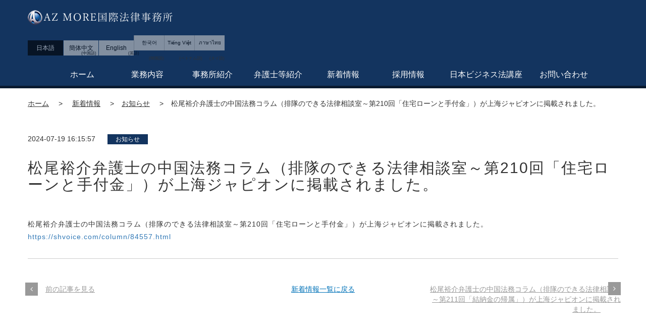

--- FILE ---
content_type: text/html; charset=UTF-8
request_url: https://azmorelaw.com/621
body_size: 11180
content:

<!DOCTYPE html>
<html dir="ltr" lang="ja" prefix="og: https://ogp.me/ns#" class="no-js no-svg">

<head>

	<!-- Global site tag (gtag.js) - Google Analytics -->
	<script async src="https://www.googletagmanager.com/gtag/js?id=UA-200857694-15"></script>
	<script>
		window.dataLayer = window.dataLayer || [];

		function gtag() {
			dataLayer.push(arguments);
		}
		gtag('js', new Date());

		gtag('config', 'UA-200857694-15');
	</script>

	<meta name="google-site-verification" content="WPLM227x62KOo-rRoAzQE2wMwG-c92SxYFRB-WHYY8c" />

	<meta charset="UTF-8">
	<meta name="viewport" content="width=device-width, initial-scale=1.0">
	
	<title>松尾裕介弁護士の中国法務コラム（排隊のできる法律相談室～第210回「住宅ローンと手付金」）が上海ジャピオンに掲載されました。 - AZ MORE国際法律事務所</title>

		<!-- All in One SEO 4.5.5 - aioseo.com -->
		<meta name="description" content="松尾裕介弁護士の中国法務コラム（排隊のできる法律相談室～第210回「住宅ローンと手付金」）が上海ジャピオンに掲" />
		<meta name="robots" content="max-image-preview:large" />
		<link rel="canonical" href="https://azmorelaw.com/621" />
		<meta name="generator" content="All in One SEO (AIOSEO) 4.5.5" />
		<meta property="og:locale" content="ja_JP" />
		<meta property="og:site_name" content="AZ MORE国際法律事務所 - 日本国内及び中国を中心としたアジア数カ国の士業と提携し、法務サービスのみならず会計、税務、労務、不動産登記、許認可申請等の業務対応を行っております。" />
		<meta property="og:type" content="article" />
		<meta property="og:title" content="松尾裕介弁護士の中国法務コラム（排隊のできる法律相談室～第210回「住宅ローンと手付金」）が上海ジャピオンに掲載されました。 - AZ MORE国際法律事務所" />
		<meta property="og:description" content="松尾裕介弁護士の中国法務コラム（排隊のできる法律相談室～第210回「住宅ローンと手付金」）が上海ジャピオンに掲" />
		<meta property="og:url" content="https://azmorelaw.com/621" />
		<meta property="article:published_time" content="2024-07-19T07:15:57+00:00" />
		<meta property="article:modified_time" content="2024-07-19T07:15:57+00:00" />
		<meta name="twitter:card" content="summary_large_image" />
		<meta name="twitter:title" content="松尾裕介弁護士の中国法務コラム（排隊のできる法律相談室～第210回「住宅ローンと手付金」）が上海ジャピオンに掲載されました。 - AZ MORE国際法律事務所" />
		<meta name="twitter:description" content="松尾裕介弁護士の中国法務コラム（排隊のできる法律相談室～第210回「住宅ローンと手付金」）が上海ジャピオンに掲" />
		<script type="application/ld+json" class="aioseo-schema">
			{"@context":"https:\/\/schema.org","@graph":[{"@type":"BlogPosting","@id":"https:\/\/azmorelaw.com\/621#blogposting","name":"\u677e\u5c3e\u88d5\u4ecb\u5f01\u8b77\u58eb\u306e\u4e2d\u56fd\u6cd5\u52d9\u30b3\u30e9\u30e0\uff08\u6392\u968a\u306e\u3067\u304d\u308b\u6cd5\u5f8b\u76f8\u8ac7\u5ba4\uff5e\u7b2c210\u56de\u300c\u4f4f\u5b85\u30ed\u30fc\u30f3\u3068\u624b\u4ed8\u91d1\u300d\uff09\u304c\u4e0a\u6d77\u30b8\u30e3\u30d4\u30aa\u30f3\u306b\u63b2\u8f09\u3055\u308c\u307e\u3057\u305f\u3002 - AZ MORE\u56fd\u969b\u6cd5\u5f8b\u4e8b\u52d9\u6240","headline":"\u677e\u5c3e\u88d5\u4ecb\u5f01\u8b77\u58eb\u306e\u4e2d\u56fd\u6cd5\u52d9\u30b3\u30e9\u30e0\uff08\u6392\u968a\u306e\u3067\u304d\u308b\u6cd5\u5f8b\u76f8\u8ac7\u5ba4\uff5e\u7b2c210\u56de\u300c\u4f4f\u5b85\u30ed\u30fc\u30f3\u3068\u624b\u4ed8\u91d1\u300d\uff09\u304c\u4e0a\u6d77\u30b8\u30e3\u30d4\u30aa\u30f3\u306b\u63b2\u8f09\u3055\u308c\u307e\u3057\u305f\u3002","author":{"@id":"https:\/\/azmorelaw.com\/author\/azmore_development#author"},"publisher":{"@id":"https:\/\/azmorelaw.com\/#organization"},"datePublished":"2024-07-19T16:15:57+09:00","dateModified":"2024-07-19T16:15:57+09:00","inLanguage":"ja","mainEntityOfPage":{"@id":"https:\/\/azmorelaw.com\/621#webpage"},"isPartOf":{"@id":"https:\/\/azmorelaw.com\/621#webpage"},"articleSection":"\u672a\u5206\u985e"},{"@type":"BreadcrumbList","@id":"https:\/\/azmorelaw.com\/621#breadcrumblist","itemListElement":[{"@type":"ListItem","@id":"https:\/\/azmorelaw.com\/#listItem","position":1,"name":"\u5bb6"}]},{"@type":"Organization","@id":"https:\/\/azmorelaw.com\/#organization","name":"AZ MORE\u56fd\u969b\u6cd5\u5f8b\u4e8b\u52d9\u6240","url":"https:\/\/azmorelaw.com\/"},{"@type":"Person","@id":"https:\/\/azmorelaw.com\/author\/azmore_development#author","url":"https:\/\/azmorelaw.com\/author\/azmore_development","name":"azmore_development","image":{"@type":"ImageObject","@id":"https:\/\/azmorelaw.com\/621#authorImage","url":"https:\/\/secure.gravatar.com\/avatar\/eb470f33420b38d806d4631b9ae7e3c4?s=96&d=mm&r=g","width":96,"height":96,"caption":"azmore_development"}},{"@type":"WebPage","@id":"https:\/\/azmorelaw.com\/621#webpage","url":"https:\/\/azmorelaw.com\/621","name":"\u677e\u5c3e\u88d5\u4ecb\u5f01\u8b77\u58eb\u306e\u4e2d\u56fd\u6cd5\u52d9\u30b3\u30e9\u30e0\uff08\u6392\u968a\u306e\u3067\u304d\u308b\u6cd5\u5f8b\u76f8\u8ac7\u5ba4\uff5e\u7b2c210\u56de\u300c\u4f4f\u5b85\u30ed\u30fc\u30f3\u3068\u624b\u4ed8\u91d1\u300d\uff09\u304c\u4e0a\u6d77\u30b8\u30e3\u30d4\u30aa\u30f3\u306b\u63b2\u8f09\u3055\u308c\u307e\u3057\u305f\u3002 - AZ MORE\u56fd\u969b\u6cd5\u5f8b\u4e8b\u52d9\u6240","description":"\u677e\u5c3e\u88d5\u4ecb\u5f01\u8b77\u58eb\u306e\u4e2d\u56fd\u6cd5\u52d9\u30b3\u30e9\u30e0\uff08\u6392\u968a\u306e\u3067\u304d\u308b\u6cd5\u5f8b\u76f8\u8ac7\u5ba4\uff5e\u7b2c210\u56de\u300c\u4f4f\u5b85\u30ed\u30fc\u30f3\u3068\u624b\u4ed8\u91d1\u300d\uff09\u304c\u4e0a\u6d77\u30b8\u30e3\u30d4\u30aa\u30f3\u306b\u63b2","inLanguage":"ja","isPartOf":{"@id":"https:\/\/azmorelaw.com\/#website"},"breadcrumb":{"@id":"https:\/\/azmorelaw.com\/621#breadcrumblist"},"author":{"@id":"https:\/\/azmorelaw.com\/author\/azmore_development#author"},"creator":{"@id":"https:\/\/azmorelaw.com\/author\/azmore_development#author"},"datePublished":"2024-07-19T16:15:57+09:00","dateModified":"2024-07-19T16:15:57+09:00"},{"@type":"WebSite","@id":"https:\/\/azmorelaw.com\/#website","url":"https:\/\/azmorelaw.com\/","name":"AZ MORE\u56fd\u969b\u6cd5\u5f8b\u4e8b\u52d9\u6240","description":"\u65e5\u672c\u56fd\u5185\u53ca\u3073\u4e2d\u56fd\u3092\u4e2d\u5fc3\u3068\u3057\u305f\u30a2\u30b8\u30a2\u6570\u30ab\u56fd\u306e\u58eb\u696d\u3068\u63d0\u643a\u3057\u3001\u6cd5\u52d9\u30b5\u30fc\u30d3\u30b9\u306e\u307f\u306a\u3089\u305a\u4f1a\u8a08\u3001\u7a0e\u52d9\u3001\u52b4\u52d9\u3001\u4e0d\u52d5\u7523\u767b\u8a18\u3001\u8a31\u8a8d\u53ef\u7533\u8acb\u7b49\u306e\u696d\u52d9\u5bfe\u5fdc\u3092\u884c\u3063\u3066\u304a\u308a\u307e\u3059\u3002","inLanguage":"ja","publisher":{"@id":"https:\/\/azmorelaw.com\/#organization"}}]}
		</script>
		<!-- All in One SEO -->

<link rel="alternate" type="application/rss+xml" title="AZ MORE国際法律事務所 &raquo; フィード" href="https://azmorelaw.com/feed" />
<link rel="alternate" type="application/rss+xml" title="AZ MORE国際法律事務所 &raquo; コメントフィード" href="https://azmorelaw.com/comments/feed" />
<link rel="alternate" type="application/rss+xml" title="AZ MORE国際法律事務所 &raquo; 松尾裕介弁護士の中国法務コラム（排隊のできる法律相談室～第210回「住宅ローンと手付金」）が上海ジャピオンに掲載されました。 のコメントのフィード" href="https://azmorelaw.com/621/feed" />
<script type="text/javascript">
/* <![CDATA[ */
window._wpemojiSettings = {"baseUrl":"https:\/\/s.w.org\/images\/core\/emoji\/14.0.0\/72x72\/","ext":".png","svgUrl":"https:\/\/s.w.org\/images\/core\/emoji\/14.0.0\/svg\/","svgExt":".svg","source":{"concatemoji":"https:\/\/azmorelaw.com\/wp-includes\/js\/wp-emoji-release.min.js?ver=6.4.7"}};
/*! This file is auto-generated */
!function(i,n){var o,s,e;function c(e){try{var t={supportTests:e,timestamp:(new Date).valueOf()};sessionStorage.setItem(o,JSON.stringify(t))}catch(e){}}function p(e,t,n){e.clearRect(0,0,e.canvas.width,e.canvas.height),e.fillText(t,0,0);var t=new Uint32Array(e.getImageData(0,0,e.canvas.width,e.canvas.height).data),r=(e.clearRect(0,0,e.canvas.width,e.canvas.height),e.fillText(n,0,0),new Uint32Array(e.getImageData(0,0,e.canvas.width,e.canvas.height).data));return t.every(function(e,t){return e===r[t]})}function u(e,t,n){switch(t){case"flag":return n(e,"\ud83c\udff3\ufe0f\u200d\u26a7\ufe0f","\ud83c\udff3\ufe0f\u200b\u26a7\ufe0f")?!1:!n(e,"\ud83c\uddfa\ud83c\uddf3","\ud83c\uddfa\u200b\ud83c\uddf3")&&!n(e,"\ud83c\udff4\udb40\udc67\udb40\udc62\udb40\udc65\udb40\udc6e\udb40\udc67\udb40\udc7f","\ud83c\udff4\u200b\udb40\udc67\u200b\udb40\udc62\u200b\udb40\udc65\u200b\udb40\udc6e\u200b\udb40\udc67\u200b\udb40\udc7f");case"emoji":return!n(e,"\ud83e\udef1\ud83c\udffb\u200d\ud83e\udef2\ud83c\udfff","\ud83e\udef1\ud83c\udffb\u200b\ud83e\udef2\ud83c\udfff")}return!1}function f(e,t,n){var r="undefined"!=typeof WorkerGlobalScope&&self instanceof WorkerGlobalScope?new OffscreenCanvas(300,150):i.createElement("canvas"),a=r.getContext("2d",{willReadFrequently:!0}),o=(a.textBaseline="top",a.font="600 32px Arial",{});return e.forEach(function(e){o[e]=t(a,e,n)}),o}function t(e){var t=i.createElement("script");t.src=e,t.defer=!0,i.head.appendChild(t)}"undefined"!=typeof Promise&&(o="wpEmojiSettingsSupports",s=["flag","emoji"],n.supports={everything:!0,everythingExceptFlag:!0},e=new Promise(function(e){i.addEventListener("DOMContentLoaded",e,{once:!0})}),new Promise(function(t){var n=function(){try{var e=JSON.parse(sessionStorage.getItem(o));if("object"==typeof e&&"number"==typeof e.timestamp&&(new Date).valueOf()<e.timestamp+604800&&"object"==typeof e.supportTests)return e.supportTests}catch(e){}return null}();if(!n){if("undefined"!=typeof Worker&&"undefined"!=typeof OffscreenCanvas&&"undefined"!=typeof URL&&URL.createObjectURL&&"undefined"!=typeof Blob)try{var e="postMessage("+f.toString()+"("+[JSON.stringify(s),u.toString(),p.toString()].join(",")+"));",r=new Blob([e],{type:"text/javascript"}),a=new Worker(URL.createObjectURL(r),{name:"wpTestEmojiSupports"});return void(a.onmessage=function(e){c(n=e.data),a.terminate(),t(n)})}catch(e){}c(n=f(s,u,p))}t(n)}).then(function(e){for(var t in e)n.supports[t]=e[t],n.supports.everything=n.supports.everything&&n.supports[t],"flag"!==t&&(n.supports.everythingExceptFlag=n.supports.everythingExceptFlag&&n.supports[t]);n.supports.everythingExceptFlag=n.supports.everythingExceptFlag&&!n.supports.flag,n.DOMReady=!1,n.readyCallback=function(){n.DOMReady=!0}}).then(function(){return e}).then(function(){var e;n.supports.everything||(n.readyCallback(),(e=n.source||{}).concatemoji?t(e.concatemoji):e.wpemoji&&e.twemoji&&(t(e.twemoji),t(e.wpemoji)))}))}((window,document),window._wpemojiSettings);
/* ]]> */
</script>
<style id='wp-emoji-styles-inline-css' type='text/css'>

	img.wp-smiley, img.emoji {
		display: inline !important;
		border: none !important;
		box-shadow: none !important;
		height: 1em !important;
		width: 1em !important;
		margin: 0 0.07em !important;
		vertical-align: -0.1em !important;
		background: none !important;
		padding: 0 !important;
	}
</style>
<link rel='stylesheet' id='wp-block-library-css' href='https://azmorelaw.com/wp-includes/css/dist/block-library/style.min.css?ver=6.4.7' type='text/css' media='all' />
<style id='classic-theme-styles-inline-css' type='text/css'>
/*! This file is auto-generated */
.wp-block-button__link{color:#fff;background-color:#32373c;border-radius:9999px;box-shadow:none;text-decoration:none;padding:calc(.667em + 2px) calc(1.333em + 2px);font-size:1.125em}.wp-block-file__button{background:#32373c;color:#fff;text-decoration:none}
</style>
<style id='global-styles-inline-css' type='text/css'>
body{--wp--preset--color--black: #000000;--wp--preset--color--cyan-bluish-gray: #abb8c3;--wp--preset--color--white: #ffffff;--wp--preset--color--pale-pink: #f78da7;--wp--preset--color--vivid-red: #cf2e2e;--wp--preset--color--luminous-vivid-orange: #ff6900;--wp--preset--color--luminous-vivid-amber: #fcb900;--wp--preset--color--light-green-cyan: #7bdcb5;--wp--preset--color--vivid-green-cyan: #00d084;--wp--preset--color--pale-cyan-blue: #8ed1fc;--wp--preset--color--vivid-cyan-blue: #0693e3;--wp--preset--color--vivid-purple: #9b51e0;--wp--preset--gradient--vivid-cyan-blue-to-vivid-purple: linear-gradient(135deg,rgba(6,147,227,1) 0%,rgb(155,81,224) 100%);--wp--preset--gradient--light-green-cyan-to-vivid-green-cyan: linear-gradient(135deg,rgb(122,220,180) 0%,rgb(0,208,130) 100%);--wp--preset--gradient--luminous-vivid-amber-to-luminous-vivid-orange: linear-gradient(135deg,rgba(252,185,0,1) 0%,rgba(255,105,0,1) 100%);--wp--preset--gradient--luminous-vivid-orange-to-vivid-red: linear-gradient(135deg,rgba(255,105,0,1) 0%,rgb(207,46,46) 100%);--wp--preset--gradient--very-light-gray-to-cyan-bluish-gray: linear-gradient(135deg,rgb(238,238,238) 0%,rgb(169,184,195) 100%);--wp--preset--gradient--cool-to-warm-spectrum: linear-gradient(135deg,rgb(74,234,220) 0%,rgb(151,120,209) 20%,rgb(207,42,186) 40%,rgb(238,44,130) 60%,rgb(251,105,98) 80%,rgb(254,248,76) 100%);--wp--preset--gradient--blush-light-purple: linear-gradient(135deg,rgb(255,206,236) 0%,rgb(152,150,240) 100%);--wp--preset--gradient--blush-bordeaux: linear-gradient(135deg,rgb(254,205,165) 0%,rgb(254,45,45) 50%,rgb(107,0,62) 100%);--wp--preset--gradient--luminous-dusk: linear-gradient(135deg,rgb(255,203,112) 0%,rgb(199,81,192) 50%,rgb(65,88,208) 100%);--wp--preset--gradient--pale-ocean: linear-gradient(135deg,rgb(255,245,203) 0%,rgb(182,227,212) 50%,rgb(51,167,181) 100%);--wp--preset--gradient--electric-grass: linear-gradient(135deg,rgb(202,248,128) 0%,rgb(113,206,126) 100%);--wp--preset--gradient--midnight: linear-gradient(135deg,rgb(2,3,129) 0%,rgb(40,116,252) 100%);--wp--preset--font-size--small: 13px;--wp--preset--font-size--medium: 20px;--wp--preset--font-size--large: 36px;--wp--preset--font-size--x-large: 42px;--wp--preset--spacing--20: 0.44rem;--wp--preset--spacing--30: 0.67rem;--wp--preset--spacing--40: 1rem;--wp--preset--spacing--50: 1.5rem;--wp--preset--spacing--60: 2.25rem;--wp--preset--spacing--70: 3.38rem;--wp--preset--spacing--80: 5.06rem;--wp--preset--shadow--natural: 6px 6px 9px rgba(0, 0, 0, 0.2);--wp--preset--shadow--deep: 12px 12px 50px rgba(0, 0, 0, 0.4);--wp--preset--shadow--sharp: 6px 6px 0px rgba(0, 0, 0, 0.2);--wp--preset--shadow--outlined: 6px 6px 0px -3px rgba(255, 255, 255, 1), 6px 6px rgba(0, 0, 0, 1);--wp--preset--shadow--crisp: 6px 6px 0px rgba(0, 0, 0, 1);}:where(.is-layout-flex){gap: 0.5em;}:where(.is-layout-grid){gap: 0.5em;}body .is-layout-flow > .alignleft{float: left;margin-inline-start: 0;margin-inline-end: 2em;}body .is-layout-flow > .alignright{float: right;margin-inline-start: 2em;margin-inline-end: 0;}body .is-layout-flow > .aligncenter{margin-left: auto !important;margin-right: auto !important;}body .is-layout-constrained > .alignleft{float: left;margin-inline-start: 0;margin-inline-end: 2em;}body .is-layout-constrained > .alignright{float: right;margin-inline-start: 2em;margin-inline-end: 0;}body .is-layout-constrained > .aligncenter{margin-left: auto !important;margin-right: auto !important;}body .is-layout-constrained > :where(:not(.alignleft):not(.alignright):not(.alignfull)){max-width: var(--wp--style--global--content-size);margin-left: auto !important;margin-right: auto !important;}body .is-layout-constrained > .alignwide{max-width: var(--wp--style--global--wide-size);}body .is-layout-flex{display: flex;}body .is-layout-flex{flex-wrap: wrap;align-items: center;}body .is-layout-flex > *{margin: 0;}body .is-layout-grid{display: grid;}body .is-layout-grid > *{margin: 0;}:where(.wp-block-columns.is-layout-flex){gap: 2em;}:where(.wp-block-columns.is-layout-grid){gap: 2em;}:where(.wp-block-post-template.is-layout-flex){gap: 1.25em;}:where(.wp-block-post-template.is-layout-grid){gap: 1.25em;}.has-black-color{color: var(--wp--preset--color--black) !important;}.has-cyan-bluish-gray-color{color: var(--wp--preset--color--cyan-bluish-gray) !important;}.has-white-color{color: var(--wp--preset--color--white) !important;}.has-pale-pink-color{color: var(--wp--preset--color--pale-pink) !important;}.has-vivid-red-color{color: var(--wp--preset--color--vivid-red) !important;}.has-luminous-vivid-orange-color{color: var(--wp--preset--color--luminous-vivid-orange) !important;}.has-luminous-vivid-amber-color{color: var(--wp--preset--color--luminous-vivid-amber) !important;}.has-light-green-cyan-color{color: var(--wp--preset--color--light-green-cyan) !important;}.has-vivid-green-cyan-color{color: var(--wp--preset--color--vivid-green-cyan) !important;}.has-pale-cyan-blue-color{color: var(--wp--preset--color--pale-cyan-blue) !important;}.has-vivid-cyan-blue-color{color: var(--wp--preset--color--vivid-cyan-blue) !important;}.has-vivid-purple-color{color: var(--wp--preset--color--vivid-purple) !important;}.has-black-background-color{background-color: var(--wp--preset--color--black) !important;}.has-cyan-bluish-gray-background-color{background-color: var(--wp--preset--color--cyan-bluish-gray) !important;}.has-white-background-color{background-color: var(--wp--preset--color--white) !important;}.has-pale-pink-background-color{background-color: var(--wp--preset--color--pale-pink) !important;}.has-vivid-red-background-color{background-color: var(--wp--preset--color--vivid-red) !important;}.has-luminous-vivid-orange-background-color{background-color: var(--wp--preset--color--luminous-vivid-orange) !important;}.has-luminous-vivid-amber-background-color{background-color: var(--wp--preset--color--luminous-vivid-amber) !important;}.has-light-green-cyan-background-color{background-color: var(--wp--preset--color--light-green-cyan) !important;}.has-vivid-green-cyan-background-color{background-color: var(--wp--preset--color--vivid-green-cyan) !important;}.has-pale-cyan-blue-background-color{background-color: var(--wp--preset--color--pale-cyan-blue) !important;}.has-vivid-cyan-blue-background-color{background-color: var(--wp--preset--color--vivid-cyan-blue) !important;}.has-vivid-purple-background-color{background-color: var(--wp--preset--color--vivid-purple) !important;}.has-black-border-color{border-color: var(--wp--preset--color--black) !important;}.has-cyan-bluish-gray-border-color{border-color: var(--wp--preset--color--cyan-bluish-gray) !important;}.has-white-border-color{border-color: var(--wp--preset--color--white) !important;}.has-pale-pink-border-color{border-color: var(--wp--preset--color--pale-pink) !important;}.has-vivid-red-border-color{border-color: var(--wp--preset--color--vivid-red) !important;}.has-luminous-vivid-orange-border-color{border-color: var(--wp--preset--color--luminous-vivid-orange) !important;}.has-luminous-vivid-amber-border-color{border-color: var(--wp--preset--color--luminous-vivid-amber) !important;}.has-light-green-cyan-border-color{border-color: var(--wp--preset--color--light-green-cyan) !important;}.has-vivid-green-cyan-border-color{border-color: var(--wp--preset--color--vivid-green-cyan) !important;}.has-pale-cyan-blue-border-color{border-color: var(--wp--preset--color--pale-cyan-blue) !important;}.has-vivid-cyan-blue-border-color{border-color: var(--wp--preset--color--vivid-cyan-blue) !important;}.has-vivid-purple-border-color{border-color: var(--wp--preset--color--vivid-purple) !important;}.has-vivid-cyan-blue-to-vivid-purple-gradient-background{background: var(--wp--preset--gradient--vivid-cyan-blue-to-vivid-purple) !important;}.has-light-green-cyan-to-vivid-green-cyan-gradient-background{background: var(--wp--preset--gradient--light-green-cyan-to-vivid-green-cyan) !important;}.has-luminous-vivid-amber-to-luminous-vivid-orange-gradient-background{background: var(--wp--preset--gradient--luminous-vivid-amber-to-luminous-vivid-orange) !important;}.has-luminous-vivid-orange-to-vivid-red-gradient-background{background: var(--wp--preset--gradient--luminous-vivid-orange-to-vivid-red) !important;}.has-very-light-gray-to-cyan-bluish-gray-gradient-background{background: var(--wp--preset--gradient--very-light-gray-to-cyan-bluish-gray) !important;}.has-cool-to-warm-spectrum-gradient-background{background: var(--wp--preset--gradient--cool-to-warm-spectrum) !important;}.has-blush-light-purple-gradient-background{background: var(--wp--preset--gradient--blush-light-purple) !important;}.has-blush-bordeaux-gradient-background{background: var(--wp--preset--gradient--blush-bordeaux) !important;}.has-luminous-dusk-gradient-background{background: var(--wp--preset--gradient--luminous-dusk) !important;}.has-pale-ocean-gradient-background{background: var(--wp--preset--gradient--pale-ocean) !important;}.has-electric-grass-gradient-background{background: var(--wp--preset--gradient--electric-grass) !important;}.has-midnight-gradient-background{background: var(--wp--preset--gradient--midnight) !important;}.has-small-font-size{font-size: var(--wp--preset--font-size--small) !important;}.has-medium-font-size{font-size: var(--wp--preset--font-size--medium) !important;}.has-large-font-size{font-size: var(--wp--preset--font-size--large) !important;}.has-x-large-font-size{font-size: var(--wp--preset--font-size--x-large) !important;}
.wp-block-navigation a:where(:not(.wp-element-button)){color: inherit;}
:where(.wp-block-post-template.is-layout-flex){gap: 1.25em;}:where(.wp-block-post-template.is-layout-grid){gap: 1.25em;}
:where(.wp-block-columns.is-layout-flex){gap: 2em;}:where(.wp-block-columns.is-layout-grid){gap: 2em;}
.wp-block-pullquote{font-size: 1.5em;line-height: 1.6;}
</style>
<link rel='stylesheet' id='twentyseventeen-style-css' href='https://azmorelaw.com/wp-content/themes/twentyseventeen/style.css?ver=6.4.7' type='text/css' media='all' />
<!--[if lt IE 9]>
<link rel='stylesheet' id='twentyseventeen-ie8-css' href='https://azmorelaw.com/wp-content/themes/twentyseventeen/assets/css/ie8.css?ver=1.0' type='text/css' media='all' />
<![endif]-->
<!--[if lt IE 9]>
<script type="text/javascript" src="https://azmorelaw.com/wp-content/themes/twentyseventeen/assets/js/html5.js?ver=3.7.3" id="html5-js"></script>
<![endif]-->
<script type="text/javascript" src="https://azmorelaw.com/wp-includes/js/jquery/jquery.min.js?ver=3.7.1" id="jquery-core-js"></script>
<script type="text/javascript" src="https://azmorelaw.com/wp-includes/js/jquery/jquery-migrate.min.js?ver=3.4.1" id="jquery-migrate-js"></script>
<link rel="https://api.w.org/" href="https://azmorelaw.com/wp-json/" /><link rel="alternate" type="application/json" href="https://azmorelaw.com/wp-json/wp/v2/posts/621" /><link rel="EditURI" type="application/rsd+xml" title="RSD" href="https://azmorelaw.com/xmlrpc.php?rsd" />
<meta name="generator" content="WordPress 6.4.7" />
<link rel='shortlink' href='https://azmorelaw.com/?p=621' />
<link rel="alternate" type="application/json+oembed" href="https://azmorelaw.com/wp-json/oembed/1.0/embed?url=https%3A%2F%2Fazmorelaw.com%2F621" />
<link rel="alternate" type="text/xml+oembed" href="https://azmorelaw.com/wp-json/oembed/1.0/embed?url=https%3A%2F%2Fazmorelaw.com%2F621&#038;format=xml" />
<style type="text/css">
.qtranxs_flag_ja {background-image: url(http://azmorelaw.test.makesview-world-web01.penguin04.com/wp-content/plugins/qtranslate-x/flags/jp.png); background-repeat: no-repeat;}
.qtranxs_flag_en {background-image: url(http://azmorelaw.test.makesview-world-web01.penguin04.com/wp-content/plugins/qtranslate-x/flags/gb.png); background-repeat: no-repeat;}
</style>
<link hreflang="ja" href="https://azmorelaw.com/ja/621" rel="alternate" />
<link hreflang="zh" href="https://azmorelaw.com/zh/621" rel="alternate" />
<link hreflang="en" href="https://azmorelaw.com/en/621" rel="alternate" />
<link hreflang="th-TH" href="https://azmorelaw.com/th/621" rel="alternate" />
<link hreflang="ko" href="https://azmorelaw.com/ko/621" rel="alternate" />
<link hreflang="vi" href="https://azmorelaw.com/vi/621" rel="alternate" />
<link hreflang="x-default" href="https://azmorelaw.com/621" rel="alternate" />
<meta name="generator" content="qTranslate-X 3.4.6.8" />
<link rel="apple-touch-icon" sizes="180x180" href="/wp-content/uploads/fbrfg/apple-touch-icon.png">
<link rel="icon" type="image/png" sizes="32x32" href="/wp-content/uploads/fbrfg/favicon-32x32.png">
<link rel="icon" type="image/png" sizes="16x16" href="/wp-content/uploads/fbrfg/favicon-16x16.png">
<link rel="manifest" href="/wp-content/uploads/fbrfg/manifest.json">
<link rel="mask-icon" href="/wp-content/uploads/fbrfg/safari-pinned-tab.svg" color="#5bbad5">
<link rel="shortcut icon" href="/wp-content/uploads/fbrfg/favicon.ico">
<meta name="msapplication-config" content="/wp-content/uploads/fbrfg/browserconfig.xml">
<meta name="theme-color" content="#ffffff"><style type="text/css">.recentcomments a{display:inline !important;padding:0 !important;margin:0 !important;}</style>
	<link rel="stylesheet" href="https://maxcdn.bootstrapcdn.com/bootstrap/3.3.7/css/bootstrap.min.css">
	<link rel="stylesheet" href="https://maxcdn.bootstrapcdn.com/font-awesome/4.6.3/css/font-awesome.min.css">
	<link rel="stylesheet" href="/wp-content/themes/twentyseventeen/assets/css/style.css">
	<link rel="stylesheet" media="screen and (min-width:768px)" href="/wp-content/themes/twentyseventeen/assets/css/pc_style.css" type="text/css" />
	<link rel="stylesheet" media="screen and (max-width:767px)" href="/wp-content/themes/twentyseventeen/assets/css/sp_style.css" type="text/css" />
	<link rel="stylesheet" href="/wp-content/themes/twentyseventeen/assets/css/k_style.css">
	<link href="https://fonts.googleapis.com/css2?family=Noto+Serif+SC&display=swap" rel="stylesheet">
	<link href="https://fonts.googleapis.com/css2?family=Noto+Serif+Thai:wght@100..900&display=swap" rel="stylesheet">
	<link href="https://fonts.googleapis.com/css2?family=Sarabun:ital,wght@0,400;0,500;0,600;0,700&display=swap" rel="stylesheet">

	<style>
		html {
			margin-top: auto !important
		}

		* html body {
			margin-top: auto !important
		}

		@media screen and (max-width: 782px) {
			html {
				margin-top: auto !important
			}

			* html body {
				margin-top: auto !important
			}
		}
	</style>
	<script src="https://ajax.googleapis.com/ajax/libs/jquery/3.6.3/jquery.min.js"></script>
	<script>
		'use script';
		$(function() {
			$('.js_question').on('click', function() {
				$(this).next().stop().slideToggle(600);
			})
		})
	</script>
	<script>
		document.addEventListener('DOMContentLoaded', function() {
			const targets = [
				'.qtranxs_flag_vi',
				'.qtranxs_flag_ko',
				'.qtranxs_flag_th'
			];

			targets.forEach(selector => {
				document.querySelectorAll(selector).forEach(anchor => {
					const li = anchor.closest('li');
					if (li) {
						li.remove();
					}
				});
			});
		});
	</script>
</head>

		<body class="business underlayer">
			<div class="japanese">
				<header>
					<!-- メイン画像 -->
					<div class="visible-xs">
						<div>
							<div class="change_btn">
								
<ul class="language-chooser language-chooser-both qtranxs_language_chooser" id="qtranslate-chooser">
<li class="active"><a href="https://azmorelaw.com/ja/621" class="qtranxs_flag_ja qtranxs_flag_and_text" title="日本語 (ja)"><span>日本語</span></a></li>
<li><a href="https://azmorelaw.com/zh/621" class="qtranxs_flag_zh qtranxs_flag_and_text" title="簡体中文 (zh)"><span>簡体中文</span></a></li>
<li><a href="https://azmorelaw.com/en/621" class="qtranxs_flag_en qtranxs_flag_and_text" title="English (en)"><span>English</span></a></li>
<li><a href="https://azmorelaw.com/th/621" class="qtranxs_flag_th qtranxs_flag_and_text" title="ไทย (th)"><span>ไทย</span></a></li>
<li><a href="https://azmorelaw.com/ko/621" class="qtranxs_flag_ko qtranxs_flag_and_text" title="한국어 (ko)"><span>한국어</span></a></li>
<li><a href="https://azmorelaw.com/vi/621" class="qtranxs_flag_vi qtranxs_flag_and_text" title="Tiếng Việt (vi)"><span>Tiếng Việt</span></a></li>
</ul><div class="qtranxs_widget_end"></div>
								<div class="language_item"><a href="https://azmorelaw.com/korean-service/" class="qtranxs_flag_zh qtranxs_flag_and_text"><span>한국어</span></a></div>
								<div class="language_item vietnam"><a href="https://azmorelaw.com/vietnam-service/" class="qtranxs_flag_zh qtranxs_flag_and_text"><span>Tiếng Việt</span></a></div>
								<div class="language_item thai"><a href="https://azmorelaw.com/thai-service/" class="qtranxs_flag_zh qtranxs_flag_and_text"><span>ภาษาไทย</span></a></div>
							</div>
						</div>
						<div id="home" class="global-menu  clearfix">
							<nav class="navbar navbar-default">
								<div class="azmore_content">
									<div class="navbar-header">
										<button type="button" class="navbar-toggle" data-toggle="collapse" data-target="#top-nav">
											<p class="menu_text title visible-xs">MENU</p>
											<span class="icon-bar"></span>
											<span class="icon-bar"></span>
											<span class="icon-bar"></span>
										</button>
									</div>
									<!-- top menu -->
									<div class="collapse navbar-collapse patern06" id="top-nav">
										<!-- main navbar -->
										<ul class="nav navbar-wrap navbar-nav title">
											<li><a href="https://azmorelaw.com/">
													ホーム</a></li>
											<li><a href="https://azmorelaw.com/business/">
													業務内容</a></li>
											<li><a href="https://azmorelaw.com/about/">
													事務所紹介</a></li>
											<li><a href="https://azmorelaw.com/lawyers/">
													弁護士等紹介</a></li>
											<li><a href="https://azmorelaw.com/whatsnew/">
													新着情報</a></li>
											<li><a href="https://azmorelaw.com/recruit/">
													採用情報</a></li>
											<li><a href="https://azmorelaw.com/category/business_law_course/">
													日本ビジネス法講座</a></li>
											<li><a href="https://azmorelaw.com/#contacts">
													お問い合わせ</a></li>
										</ul>
									</div>
								</div>
							</nav> <!-- navbar-default -->
						</div><!-- global-menu -->
						<!-- メニュー -->
					</div>
					<div class="clearfix hidden-xs">
						<div id="home" class="global-menu clearfix">
							<nav class="navbar navbar-default">
								<div class="contents-wrap">
									<div class="main-text">
										<div class="main-title"><img src="/wp-content/themes/twentyseventeen/assets/images/az_more_logo.png" alt="ロゴ"></div>
									</div>
									<div class="pull-left">
										<div class="container_flex">
											
<ul class="language-chooser language-chooser-both qtranxs_language_chooser" id="qtranslate-chooser">
<li class="active"><a href="https://azmorelaw.com/ja/621" class="qtranxs_flag_ja qtranxs_flag_and_text" title="日本語 (ja)"><span>日本語</span></a></li>
<li><a href="https://azmorelaw.com/zh/621" class="qtranxs_flag_zh qtranxs_flag_and_text" title="簡体中文 (zh)"><span>簡体中文</span></a></li>
<li><a href="https://azmorelaw.com/en/621" class="qtranxs_flag_en qtranxs_flag_and_text" title="English (en)"><span>English</span></a></li>
<li><a href="https://azmorelaw.com/th/621" class="qtranxs_flag_th qtranxs_flag_and_text" title="ไทย (th)"><span>ไทย</span></a></li>
<li><a href="https://azmorelaw.com/ko/621" class="qtranxs_flag_ko qtranxs_flag_and_text" title="한국어 (ko)"><span>한국어</span></a></li>
<li><a href="https://azmorelaw.com/vi/621" class="qtranxs_flag_vi qtranxs_flag_and_text" title="Tiếng Việt (vi)"><span>Tiếng Việt</span></a></li>
</ul><div class="qtranxs_widget_end"></div>
											<div class="language_item"><a href="https://azmorelaw.com/korean-service/" class="qtranxs_flag_zh qtranxs_flag_and_text"><span>한국어</span></a></div>
											<div class="language_item vietnam"><a href="https://azmorelaw.com/vietnam-service/" class="qtranxs_flag_zh qtranxs_flag_and_text"><span>Tiếng Việt</span></a></div>
											<div class="language_item thai"><a href="https://azmorelaw.com/thai-service/" class="qtranxs_flag_zh qtranxs_flag_and_text"><span>ภาษาไทย</span></a></div>
										</div>
									</div>
									<!-- top menu -->
									<div class="pull-right">
										<div class="collapse navbar-collapse" id="top-nav">
											<!-- main navbar -->
											<ul class="nav navbar-wrap navbar-nav title">
												<li><a href="https://azmorelaw.com/">
														ホーム</a></li>
												<li><a href="https://azmorelaw.com/business/">
														業務内容</a></li>
												<li><a href="https://azmorelaw.com/about/">
														事務所紹介</a></li>
												<li><a href="https://azmorelaw.com/lawyers/">
														弁護士等紹介</a></li>
												<li><a href="https://azmorelaw.com/whatsnew/">
														新着情報</a></li>
												<li><a href="https://azmorelaw.com/recruit/">
														採用情報</a></li>
												<li><a href="https://azmorelaw.com/category/business_law_course/">
														日本ビジネス法講座</a></li>
												<li><a href="https://azmorelaw.com/#contacts">
														お問い合わせ</a></li>
											</ul>
										</div>
									</div>
								</div>
							</nav> <!-- navbar-default -->
						</div><!-- global-menu -->
						<!-- メニュー -->
					</div>

				</header>
			
<!-- パン屑メニュー -->
<div class="contents-wrap">
	<ol class="breadcrumb">
		<li>
			<a href="https://azmorelaw.com/">
				ホーム			</a>
		</li>
		<li>
			<a href="https://azmorelaw.com/whatsnew/">
									新着情報							</a>
		</li>
					<li><a href="https://azmorelaw.com/whatsnew/未分類">お知らせ</a></li>
							<li>松尾裕介弁護士の中国法務コラム（排隊のできる法律相談室～第210回「住宅ローンと手付金」）が上海ジャピオンに掲載されました。</li>
			</ol>
</div><!-- /contents-wrap -->
<!-- /パン屑メニュー -->


<!-- 記事タイトル -->
<div class="title_line contents-wrap business single_body">
	<p class="news_date">
		2024-07-19 16:15:57					<span class="news_region_label bl">
				お知らせ			</span>
			</p>
			<h2 class="title">松尾裕介弁護士の中国法務コラム（排隊のできる法律相談室～第210回「住宅ローンと手付金」）が上海ジャピオンに掲載されました。</h2>
	</div>

<div class="news_txt contents-wrap mb30">
	<div class="clearfix content mb40">
					松尾裕介弁護士の中国法務コラム（排隊のできる法律相談室～第210回「住宅ローンと手付金」）が上海ジャピオンに掲載されました。<br>
<a href="https://shvoice.com/column/84557.html" target="blank" rel="noopener">https://shvoice.com/column/84557.html</a>			</div>

	<div class="row footer-link">
		<div class="col-sm-4 text-left next">
							<a class="no_func" href="https://azmorelaw.com/619">前の記事を見る</a>
					</div>
		<div class="col-sm-4 text-center list">
							<a class="no_func" href="https://azmorelaw.com/whatsnew/">新着情報一覧に戻る</a>
					</div>
		<div class="col-sm-4 text-right prev">
							<a class="no_func" href="https://azmorelaw.com/628">
					松尾裕介弁護士の中国法務コラム（排隊のできる法律相談室～第211回「結納金の帰属」）が上海ジャピオンに掲載されました。				</a>
					</div>
	</div>
</div>

<!-- 記事タイトルここまで -->

</div>
<div class="japanese">
    <div id="footer" class="footer-content clearfix">
        <!--<div class="footer-add">
            <div class="add-text sp-text-center text-white">
                <div class="image"><img src="/wp-content/themes/twentyseventeen/assets/images/footer_icon.png" alt="ロゴアイコン"></div>
                <p class="text mb-0">〒100-0014<br>東京都千代田区永田町2-17-17 <br class="visible-xs">永田町ほっかいどうスクエア5階</p>
                <p class="text">東京メトロ有楽町線、南北線、半蔵門線「永田町」6番出口<br>
                東京メトロ丸の内線、銀座線「赤坂見附駅」<br class="visible-xs">11番出口徒歩4分</p>
                TEL：<a href="tel:0365508988" class="text-white font12">03-6550-8988（代表）</a>
            </div>
        </div>
        <div class="footer-map">
            <div class="image"><img src="/wp-content/themes/twentyseventeen/assets/images/fooder_map.png" alt="マップ"></div>
        </div>-->
        <div class="ft202210">
            <div class="logo"><img src="/wp-content/themes/twentyseventeen/assets/images/footer_icon.png" alt="ロゴアイコン"></div>
            <div class="flex-sb">
                <div class="tokyoBox">
                    <div class="map">
                        <img src="/wp-content/uploads/2023/04/ft_tokyo_map.jpg" alt="東京マップ">
                    </div>
                    <div class="txt">
                        【東京事務所】<br>TEL：03-6550-8988(代表)<br>〒100-0014<br>東京都千代田区永田町2-17-17 永田町ほっかいどうスクエア5階<br>東京メトロ有楽町線、南北線、半蔵門線「永田町駅」6番出口2分<br>東京メトロ丸の内線、銀座線「赤坂見附駅」11番出口徒歩5分<br>東京メトロ南北線、銀座線「溜池山王駅」5番出口徒歩5分                    </div>
                </div>
                <div class="osakaBox">
                    <div class="map">
                        <img src="/wp-content/uploads/2023/04/ft_osaka_map.jpg" alt="大阪マップ">
                    </div>
                    <div class="txt">
                        【大阪事務所】<br>TEL：06-6809-1170<br>〒530-0047<br>大阪市北区西天満1-7-4 協和中之島ビル5階<br>大阪メトロ堺筋線、京阪本線、「北浜駅」26番出口徒歩3分<br>京阪中之島線「なにわ橋駅」3番出口徒歩2分                    </div>
                </div>
            </div>
        </div>
    </div>

    <div id="contacts" class="contents-wrap contact clearfix tex-center">
        <p class="font24 title">AZ MORE国際法律事務所へのお問い合わせ</p>

        <div class="sp_padding">
        <a href="mailto:&#105;&#110;&#102;o&#64;&#97;&#122;&#109;o&#114;e&#108;&#97;&#119;&#46;&#99;&#111;m"><div class="bg-blue btn arrow-icon text-white title">メールでのお問い合わせはこちら</div></a></div>
        <!-- <p class="text title"><a class="underline" href="https://azmorelaw.com/privacypolicy/">個人情報保護方針について</a></p> -->
    </div>

    <div class="footer_nav navbar-collapse" id="footer-nav">
        <!-- main navbar -->
        <ul class="nav navbar-wrap navbar-nav title">
            <li><a href="https://azmorelaw.com/">
            ホーム</a></li>
            <li><a href="https://azmorelaw.com/business/">
            業務内容</a></li>
            <li><a href="https://azmorelaw.com/about/">
            事務所紹介</a></li>
            <li><a href="https://azmorelaw.com/lawyers/">
            弁護士等紹介</a></li>
            <li><a href="https://azmorelaw.com/whatsnew/">
            新着情報</a></li>
            <li><a href="https://azmorelaw.com/recruit/">
            採用情報</a></li>
            <li><a href="https://azmorelaw.com/#contacts">
            お問い合わせ</a></li>
        </ul>
    </div>
    <div class="copy title">
        <p class="font12">Copyright ©  AZ MORE国際法律事務所</p>
    </div>

    <!-- Loading -->
    <div class="areaLoading">
        <figure>
            <img src="/wp-content/themes/twentyseventeen/assets/images/cmn_loading01.gif" alt="Now Loading..">
        </figure>
    </div>
    <!-- /Loading -->

<script src="https://ajax.googleapis.com/ajax/libs/jquery/1.11.3/jquery.min.js"></script>
<script src="https://maxcdn.bootstrapcdn.com/bootstrap/3.3.5/js/bootstrap.min.js"></script>
<script src="http://code.jquery.com/jquery-latest.js"></script>

<script>

    $(function(){
        var $interval = 5000; // 切り替わりの間隔（ミリ秒）
        var $fade_speed = 3000; // フェード処理の早さ（ミリ秒）
        $(".slider .slider-img").hide().css({"position":"absolute","top":0,"left":0});
        $(".slider .slider-img:first").addClass("active").show();
        setInterval(function(){
            var $active = $(".slider .slider-img.active");
            var $next = $active.next(".slider-img").length?$active.next(".slider-img"):$(".slider .slider-img:first");
            $active.fadeOut($fade_speed).removeClass("active");
            $next.fadeIn($fade_speed).addClass("active");
        },$interval);
    });


// pcとタブレット同じように表示

    $(window).on("load",function(){
        var ua = navigator.userAgent;
        if((ua.indexOf('iPhone') > 0) || ua.indexOf('iPod') > 0 || (ua.indexOf('Android') > 0 && ua.indexOf('Mobile') > 0)){
            $('head').prepend('<meta name="viewport" content="width=device-width,initial-scale=1">');
            } else {
            $('head').prepend('<meta name="viewport" content="width=1200">');
        }

        // ローディング
        setTimeout( function() {
            $( '.areaLoading' ).fadeOut(700);
        }, 300 );
    });

    $( '.navbar-toggle' ).on('click',function(){
        if ( $( 'body' ).hasClass( 'menu-open' ) == true ) {
            $( 'body' ).removeClass( 'menu-open' );
        } else {
            $( 'body' ).addClass( 'menu-open' );
        };
    });


</script>

<script>
jQuery(function($) {

  // 共通で使う関数としてまとめる
  function setLanguageLinks(isMobile) {
    // 言語切り替えメニューのhref変更
    const $links = isMobile
      ? $('.language-chooser li a')                   // 767px以下
      : $('.container_flex .language-chooser li a'); // PC版

    $links.eq(0).attr('href', 'https://azmorelaw.com/ja');
    $links.eq(1).attr('href', 'https://azmorelaw.com/zh');
    $links.eq(2).attr('href', 'https://azmorelaw.com/en');

    // 各言語サービスページへのリンク設定（/ja 固定）
    $('.language_item a').attr('href', 'https://azmorelaw.com/ja/korean-service');
    $('.language_item.vietnam a').attr('href', 'https://azmorelaw.com/ja/vietnam-service');
    $('.language_item.thai a').attr('href', 'https://azmorelaw.com/ja/thai-service');

    // 念のため補完防止（qTranslateなどが勝手に書き換えた場合にも上書き）
    setTimeout(function() {
      $('.language_item a').attr('href', 'https://azmorelaw.com/ja/korean-service');
      $('.language_item.vietnam a').attr('href', 'https://azmorelaw.com/ja/vietnam-service');
      $('.language_item.thai a').attr('href', 'https://azmorelaw.com/ja/thai-service');
    }, 300);
  }

  // 実行（画面幅で分岐）
  if ($(window).width() <= 767) {
    setLanguageLinks(true); // スマホ用
  } else {
    setLanguageLinks(false); // PC用
  }

});
</script>


</div>
</body>
</html>


--- FILE ---
content_type: text/css
request_url: https://azmorelaw.com/wp-content/themes/twentyseventeen/assets/css/style.css
body_size: 2937
content:
.title {
    font-family: 游明朝, "Yu Mincho", YuMincho, "Hiragino Mincho ProN", HGS明朝E, メイリオ, Meiryo, sans-serif;
}

body {
    font-family: "ヒラギノ角ゴ Pro W3", "Hiragino Kaku Gothic Pro", "メイリオ", Meiryo, "ＭＳ Ｐゴシック", "MS PGothic", sans-serif;
    word-wrap: break-word;
    overflow-wrap: break-word;
}

body .chinese .title {
    font-family: NSimSun
}

body .chinese h1,
body .chinese h2,
body .chinese h3,
body .chinese h4,
body .chinese h5,
body .chinese h6,
body .chinese strong,
body .chinese {
    font-family: NSimSun
}

:lang(vi) body  .single_body,
:lang(ko-KR) body  .single_body {
    font-family: "Dotum", sans-serif;
}

:lang(vi) body .single_body h1,
:lang(vi) body .single_body h2,
:lang(vi) body .single_body h3,
:lang(vi) body .single_body h4,
:lang(vi) body .single_body h5,
:lang(vi) body .single_body h6,
:lang(vi) body .single_body strong,
:lang(ko-KR) body .single_body h1,
:lang(ko-KR) body .single_body h2,
:lang(ko-KR) body .single_body h3,
:lang(ko-KR) body .single_body h4,
:lang(ko-KR) body .single_body h5,
:lang(ko-KR) body .single_body h6,
:lang(ko-KR) body .single_body strong {
    font-family: "Batang", serif;
}

:lang(ja) body  .single_body {
    font-family: 游明朝, "Yu Mincho", YuMincho, "Hiragino Mincho ProN", HGS明朝E, メイリオ, Meiryo, sans-serif;
}

:lang(ja) body .single_body h1,
:lang(ja) body .single_body h2,
:lang(ja) body .single_body h3,
:lang(ja) body .single_body h4,
:lang(ja) body .single_body h5,
:lang(ja) body .single_body h6,
:lang(ja) body .single_body strong {
    font-family: "ヒラギノ角ゴ Pro W3", "Hiragino Kaku Gothic Pro", メイリオ, Meiryo, "ＭＳ Ｐゴシック", "MS PGothic", sans-serif;
}

:lang(th-TH) body .single_body {
    font-family: "Sarabun", sans-serif;
}

:lang(th-TH) body .single_body h1,
:lang(th-TH) body .single_body h2,
:lang(th-TH) body .single_body h3,
:lang(th-TH) body .single_body h4,
:lang(th-TH) body .single_body h5,
:lang(th-TH) body .single_body h6,
:lang(th-TH) body .single_body strong {
    font-family: "Noto Serif Thai", serif;
}

body .chinese ul li a.qtranxs_flag_zh {
    background: #000 !important;
    width: 70px;
    height: 30px;
    text-align: center;
    font-size: 12px;
    color: #fff !important;
    opacity: 0.7;
}

body .japanese ul li a.qtranxs_flag_ja {
    background: #000 !important;
    width: 60px;
    height: 30px;
    text-align: center;
    font-size: 10px;
    color: #fff !important;
    opacity: 0.7;
}

body .english ul li a.qtranxs_flag_en {
    background: #000 !important;
    width: 60px;
    height: 30px;
    text-align: center;
    font-size: 10px;
    color: #fff !important;
    opacity: 0.7;
}


p.text {
    font-size: 14px;
    font-size: 1.4rem;
    line-height: 180%;
}

.nowrap {
    white-space: nowrap;
    display: inline-block;
}

div#slider {
    position: relative;
    width: 100%;
    height: auto;
}

.slider {
    position: relative;

}

.business-content .japan {
    background: url(/wp-content/themes/twentyseventeen/assets/images/az_more_img01.png) no-repeat;
    background-size: cover;

}

.business-content .china {
    background: url(/wp-content/themes/twentyseventeen/assets/images/az_more_img02.png) no-repeat;
    background-size: cover;
}

.english .business-content a {
    display: none;
}

.nowrap {
    white-space: nowrap;
    display: inline-block;
}

header {
    position: relative;
}


/* ============メニュー============ */

.change_btn ul li a.qtranxs_flag_and_text {
    background: #ccc;
    width: 60px;
    height: 30px;
    text-align: center;
    font-size: 10px;
    color: #000;
    line-height: 30px;
    opacity: 0.7;
    display: inline-block;
    border-left: 1px solid #a5a4a4;
    position: relative;
}

.change_btn ul li:nth-child(2) a.qtranxs_flag_and_text::before {
    content: "(中国語)";
    position: absolute;
    bottom: 1px;
    left: 50%;
    font-size: 7px;
    translate: -50% 0%;
    line-height: 1;
    width: fit-content;
    text-align: center;
}

.change_btn ul li:nth-child(3) a.qtranxs_flag_and_text::before {
    content: "(英語)";
    position: absolute;
    bottom: 1px;
    left: 50%;
    font-size: 7px;
    translate: -50% 0%;
    line-height: 1;
    width: fit-content;
    text-align: center;
}

.change_btn ul li:first-child a.qtranxs_flag_and_text {
    border-left: none;
}

.change_btn ul li.active,
.underlayer .container_flex ul li.active {
    padding: inherit;
    line-height: inherit;
    background: none;
}

.change_btn a {
    text-decoration: none;
}

.change_btn ul li a.qtranxs_flag_and_text:hover,
.change_btn ul li a.qtranxs_flag_and_text:active,
.change_btn ul li a.qtranxs_flag_and_text:focus {
    background: #000;
    width: 60px;
    height: 30px;
    text-align: center;
    font-size: 10px;
    color: #fff;
    opacity: 0.7;
}

/* ============メニュー============ */

h1.main-title {
    margin: 18px 0;
    text-align: center;
}

.tex-center {
    margin: 0 auto;
    text-align: center;
}

.lawyer .bg-blue {
    background: url(/wp-content/themes/twentyseventeen/assets/images/az_more_menba_bg.jpg);
}

.lawyer .bg-blue img {
    float: left;
    margin-right: 25px;
}

.lawyer .member {
    margin: 25px 0 0;
}

.lawyer .member p {
    font-size: 12px;
    font-size: 1.2rem;
    margin-bottom: 15px;
}

.lawyer .member p.name {
    font-size: 24px;
    font-size: 2.4rem;
    letter-spacing: 2px;
    line-height: 100%;
}

.lawyer .member p.name small {
    font-size: 12px;
    font-size: 1.2rem;
    letter-spacing: 0;
}

.text-white {
    color: #fff;
}

.business-c .business-content {
    margin: 25px 0 60px;
    margin: 2.5rem 0 2rem;
}

.business-content p.text {
    margin: 20px 0 30px;
    margin: 2rem 0 3rem;
}

.btn.arrow-icon.text-white {
    border: 1px solid #fff;
    height: 50px;
    width: 340px;
    border-radius: inherit;
    position: relative;
    line-height: 36px;
    font-size: 16px;
}

.btn.arrow-icon.text-white:before {
    content: "\f105";
    font-family: FontAwesome;
    position: absolute;
    font-size: 23px;
    line-height: 23px;
    right: 10px;
    line-height: 36px;
}

.business-content .btn.arrow-icon.text-white {
    line-height: 1;
}

.business-content a {
    display: table;
    vertical-align: middle;
    margin: 0 auto;
}

.business-content a:hover {
    text-decoration: none;
}

.btn.arrow-icon.text-white {
    border: 1px solid #fff;
    height: 50px;
    width: 340px;
    border-radius: inherit;
    position: relative;
    font-size: 16px;
    display: table-cell;
}

.business-content .btn.arrow-icon.text-white:before {
    content: "\f105";
    font-family: FontAwesome;
    position: absolute;
    font-size: 2.3rem;
    right: 10px;
    top: 50%;
    margin-top: -1.2rem;
    line-height: 1;
}

.business-content .btn.arrow-icon.text-white:hover {
    background: rgba(24, 35, 50, 0.7);
    color: #fff;
}

.global-menu .navbar-default {
    background-color: #13345F;
    border-color: #13345F;
    border-radius: inherit;
}


.global-menu .nav li a:hover,
.global-menu .nav li a:focus {
    background-color: #091A2F;
    border-color: #091A2F;
    border-radius: inherit;
    color: #fff;
}

.global-menu nav.navbar {
    margin-bottom: inherit;
    border: none;
}

.bg-blue.btn {
    background: #13345F;
    font-size: 16px;
    border: none !important;
}

.bg-blue.btn:hover,
.bg-blue.btn:focus {
    background: #182332;
    font-size: 16px;
    color: #fff;
    border: none !important;
}

.member_contact a:hover {
    opacity: 0.7;
    display: block;
}

/*　============ 新着情報 ============　*/
.news table {
    margin-bottom: 60px !important;
    margin-bottom: 6rem !important;
}

.contents-wrap.news {
    margin-bottom: 90px;
    margin-bottom: 9rem;
}

.news table tbody tr th p {
    margin-bottom: inherit;
    font-weight: normal;
}

.news table tbody tr td a {
    color: #0072BA;
}

.news table tbody tr td a:hover {
    color: #0072BA;
    text-decoration: none;
    opacity: .7;
}

.news_txt img {
    max-width: 100%;
    height: auto;
}


/*　============ /新着情報 ============　*/

/*　============ /footer ============　*/
.footer-add {
    background: #13345F;
}

.footer-map {
    background: #cccccc;
}

.footer-add a:hover {
    color: #fff;
    text-decoration: none;
    opacity: 0.7;
}

.footer-add a:focus {
    color: #fff;
    text-decoration: none;
    opacity: 1;
}

.contact {
    padding: 40px 0;
    background: #fff;
}

.copy.title p {
    background: #182332;
    color: #fff;
    font-size: 12px;
    text-align: center;
    padding: 10px 0;
    margin-bottom: 0;
}

.contact a {
    color: #333333;
    text-decoration: underline;
}

.contact .btn a {
    color: #fff;
    text-decoration: none;
}

.contact .btn a:hover,
.contact .btn a:hover {
    color: #fff;
    text-decoration: none;
}

.contact a:hover {
    opacity: 0.7;
    text-decoration: underline;
}

.menu-open .change_btn {
    opacity: 0.1;
}

.breadcrumb>li+li:before {
    content: ">";
    padding: 0 15px;
    color: #333;
}

#breadcrumb .breadcrumb>li+li:before {
    content: "";
}

.underlayer .breadcrumb a {
    color: #333333;
}

/* ==================== 下層のページ業務内容 ==================== */

/* ==================== 下層のページ国内法務 ==================== */

.domestic-law-content h4.law-title {
    background: url(/wp-content/themes/twentyseventeen/assets/images/law_border_line.png) no-repeat;
    background-position: bottom;
    padding-bottom: 10px;
}

.domestic-law-content h4 {
    font-weight: normal;
}

.domestic-law-content h4 span.font18 {
    font-size: 18px;
}

/* ==================== 下層のページ国内法務 ==================== */

ol.breadcrumb li a {
    text-decoration: underline;
}

ol.breadcrumb li a:hover {
    opacity: 0.7;
}


/*============404スタイル==========*/
a.m_btn {
    background: #fff;
    border-radius: initial;
    box-shadow: 2px 3px 3px #ccc;
    margin-top: 20px;
    width: 350px;
    position: relative;
    display: inline-block;
    padding: 20px;
    text-align: left;
    text-decoration: underline;
}

a.m_btn:hover {
    opacity: 0.7;
    text-decoration: none;
}

/*============20171225追加==========*/
a .bg-blue.clearfix.text-white:hover {
    opacity: 0.7;
}

.areaLoading {
    position: fixed;
    z-index: 100;
    top: 0;
    left: 0;
    right: 0;
    bottom: 0;
    width: 100%;
    height: 100%;
    background: #fff;
    display: table;
}

figure {
    text-align: center;
    vertical-align: middle;
    display: table-cell;
}

/*============20210720追加==========*/



.oh {
    overflow: hidden;
}

.ttl_season {
    font-family: 游明朝, "Yu Mincho", YuMincho, "Hiragino Mincho ProN", HGS明朝E, メイリオ, Meiryo, sans-serif;
    font-size: 24px;
    text-align: center;
    margin-bottom: 50px;
}

p.about_text.sp-r.mb30.space {
    padding: 0 15px;
}

.thai_service .service03_sns {
    display: flex;
    align-items: center;
    justify-content: center;
}

body nav .contents-wrap>.pull-right,
body nav .contents-wrap>.pull-left {
    float: unset !important;
}

body nav .contents-wrap>.pull-right,
ul.nav.navbar-wrap.navbar-nav {
    width: 100% !important;
}

.contents-wrap+.contents-wrap h2.title {
    margin-top: 1em !important;
}

.common_business_law_list {
    display: grid;
    grid-template-columns: repeat(3, 1fr);
    gap: 20px;
}

.common_business_law_list .common_business_law_item {
    display: block;
}

.common_business_law_list .common_business_law_item .thum {
    width: 100%;
    height: 230px;
}

.common_business_law_list .common_business_law_item .thum img {
    width: 100%;
    height: 100%;
    object-fit: cover;
}

.common_business_law_list .common_business_law_item .item_ttl {
    font-size: 16px;
    font-weight: 600;
    letter-spacing: .02em;
    line-height: 1.5;
    overflow: hidden;
    display: -webkit-box;
    -webkit-box-orient: vertical;
    -webkit-line-clamp: 2;
    margin-top: .7em;
    color: #000;
}

.common_business_law_sec {
    padding-top: 80px;
}

.common_business_law_sec .common_business_law_list {
    margin-bottom: 30px;
}

.business_law_bread {
    font-size: 15px;
    display: flex;
    flex-wrap: wrap;
    gap: .5em;
    padding-top: 1em;
    padding-bottom: 2em;
}

.business_law_bread a {
    color: #337ab7;
    text-decoration: underline;
}

@media (max-width: 750px) {
    .common_business_law_list {
        grid-template-columns: 1fr;
        gap: 5vw;
    }

    .common_business_law_list .common_business_law_item .thum {
        width: 100%;
        height: 53vw;
    }

    .common_business_law_list .common_business_law_item .item_ttl {
        font-size: 3.6vw;
    }

    .common_business_law_sec {
        padding-top: 15vw;
    }

    .common_business_law_sec .common_business_law_list {
        margin-bottom: 5vw;
    }

    .business_law_bread {
        font-size: 3.5vw;
    }

}

--- FILE ---
content_type: text/css
request_url: https://azmorelaw.com/wp-content/themes/twentyseventeen/assets/css/pc_style.css
body_size: 5057
content:
.contents-wrap {
    width: 1170px;
    margin: 0 auto;
}

.mb-0 {
    margin-bottom: 0;
}

/*　============ タイトル　============ */
h2.title span {
    border-bottom: 1px solid #333333;
    position: absolute;
    right: 47.5%;
    top: 10px;
    letter-spacing: -1px;
}

h2.title {
    margin: 87px 0 40px;
    position: relative;
    letter-spacing: 2px;
    font-weight: 400;
}

.top-main-text {
    background: url(/wp-content/themes/twentyseventeen/assets/images/bg_dodo.png);
    width: 100%;
    position: absolute;
    z-index: 2;
    min-height: 600px;
    top: 0;
}

/*　============ スライド ============　*/
.slider-img img {
    width: inherit;
    max-width: 100%;
    height: auto;
    min-height: 600px;
    min-width: 1583px;
}

.slider-img {
    position: relative;
    width: 100%;
    height: auto;
    overflow: hidden;
    max-height: 600px;
}

.azmore header .main-text {
    position: absolute;
    top: 250px;
}

/*============ スライド ============*/
/*============ メニュー ============*/

.azmore header .main-text {
    background: url(/wp-content/themes/twentyseventeen/assets/images/az_more_text_bg.png) no-repeat;
    width: 100%
}

.global-menu .nav li a {
    position: relative;
    display: block;
    font-size: 16px;
    font-size: 1.6rem;
    color: #fff;
    height: 60px;
    text-align: center;
    line-height: 30px;
    min-width: 150px;
}

.navbar-wrap,
.underlayer .footer_nav .navbar-wrap {
    width: 1140px;
    margin: 0 auto;
}

.global-menu {
    margin-top: 600px;
}

ul.nav.navbar-wrap.navbar-nav {
    float: inherit;
    text-align: center;
}

.navbar-nav>li {
    display: inline-block;
    float: inherit;
}

.change_btn ul {
    display: flex;
    position: absolute;
    top: 30px;
    left: 120px;
}

/*============ メニュー ============*/

/*============ 業務内容 ============*/
.business-c .overview-bg {
    background: url(/wp-content/themes/twentyseventeen/assets/images/az_more_bg_img.png) no-repeat;
    background-position: right;

}

.business-content .japan {
    background: url(/wp-content/themes/twentyseventeen/assets/images/az_more_img01.png) no-repeat;
    background-size: cover;

}

.business-content .china {
    background: url(/wp-content/themes/twentyseventeen/assets/images/az_more_img02.png) no-repeat;
    background-size: cover;
}

.business-type {
    margin-bottom: 50px;
    font-size: 28px;
}

.business-content .japan,
.business-content .china {
    padding: 50px 10px 80px;
    text-align: center;
}

.japan-inner,
.china-inner {
    display: flex;
}

.japan-box,
.china-box {
    width: 50%;
    min-height: 100%;
    display: flex;
    flex-direction: column;
    padding-right: 80px;
    padding-left: 80px;
}

.japan-box .text,
.china-box .text {
    flex-grow: 1;
}

.japan-box:last-child,
.china-box:last-child {
    border-left: 1px solid #fff;
}

.business-content p.text {
    text-align: justify;
    margin: 20px auto 30px;
}

h3.domestic-tit.title,
h3.international-tit.title {
    margin: 0 auto;
    font-weight: 400;
}

.overview-bg .overview-content {
    padding: 77px 0 60rem;
    padding: 7.7rem 0 6rem;
}

.overview-bg .overview-text {
    font-size: 32px;
    font-size: 3.2rem;
    color: #13345F;
    line-height: 180%;
    font-weight: bold;
    margin-bottom: 52px;
    letter-spacing: 1px;
}

.lawyer .pull-left {
    width: 55%
}

.lawyer .pull-right {
    width: 45%
}

.lawyer .pull-right .member {
    margin: 30px 25px 0;
    margin: 3rem 2rem 0;
}

.lawyer .member {
    margin: 25px;
}

/* ============ 業務内容 ============ */
/* ============ 弁護士紹介  ============ */

.lawyer .tex-center {
    margin-bottom: 36px;
    margin-bottom: 3.6rem;
}

.bg-black.btn {
    background: #182332;
    font-size: 16px;
}

.contents-wrap.lawyer .col-sm-4 {
    padding-right: inherit;
}

.contents-wrap.lawyer .row {
    margin-right: inherit;
}

.lawyer .member p.name {
    font-size: 24px;
    font-size: 2rem;
    letter-spacing: 2px;
    line-height: 120%;
}

/* ============ 弁護士紹介  ============ */

/* ============ 新着情報 ============ */
.news table {
    width: 1000px;
    margin: 0 auto;
}

.news table tbody tr td,
.table tbody tr th {
    padding: 15px;
    line-height: 140%;
    vertical-align: top;
    border-bottom: 1px solid #ccc;
    position: relative;
    letter-spacing: 1px;
}

.table tbody tr th {
    width: 180px;
}


a.arrow-icon:before {
    content: "\f105";
    font-family: FontAwesome;
    position: absolute;
    font-size: 30px;
    line-height: 19px;
    right: 10px;
}

/* ============ /新着情報 ============ */
.footer-add .add-text .image {
    margin-bottom: 30px;
}

.contact .bg-blue {
    margin: 28px 0;
}

div#footer-nav {
    background-color: #13345F;
    border-color: #13345F;
    border-radius: inherit;
}

.footer_nav ul li a {
    position: relative;
    display: block;
    font-size: 16px;
    font-size: 1.6rem;
    color: #fff;
    min-width: 150px;
    height: 60px;
    text-align: center;
    line-height: 30px;
}

.footer_nav ul li a:hover,
.footer_nav ul li a:focus {
    background-color: #091A2F;
    border-color: #091A2F;
    border-radius: inherit;
    color: #fff;
}

.contact p.font24 {
    font-size: 24px;
}

.footer-content {
    display: flex;
}

.footer-content .footer-add,
.footer-content .footer-map {
    width: 50%;
}

.footer-add .add-text {
    float: right;
    width: 585px;
    padding: 50px 0 80px;
    letter-spacing: 2px;
}

.footer-add .add-text a {
    cursor: default;
    pointer-events: none;
}

.font18 {
    font-size: 18px;
}



/* ==================== 下層のページ業務内容 ==================== */
.underlayer .main-title {
    padding: 20px 0;
}

.underlayer .global-menu {
    margin-top: 0;
}

.underlayer a.navbar-brand {
    display: none;
}

.underlayer .global-menu .navbar-default {
    background-color: #13345F;
    border-bottom: 5px solid #091A2F;
    border-radius: inherit;
}

.underlayer .global-menu .nav li a {
    position: relative;
    display: block;
    font-size: 16px;
    font-size: 1.6rem;
    color: #fff;
    min-width: 125px;
    height: 50px;
    text-align: center;
    line-height: 25px;
}

.underlayer .navbar-wrap {
    width: 930px;
}

.underlayer .english .global-menu .nav li a,
.underlayer .china .global-menu .nav li a {
    font-size: 1.4rem;
    min-width: 93px;
}


.underlayer .container_flex ul {
    display: flex;
    align-items: center;
    justify-content: center;
    margin: 10px 0;
}

.underlayer .container_flex ul li a.qtranxs_flag_and_text {
    background: #ccc;
    width: 70px;
    height: 30px;
    text-align: center;
    font-size: 12px;
    line-height: 30px;
    color: #000;
    display: inline-block;
    opacity: 0.6;
    border-left: 1px solid #13345f;
    position: relative;
}

.underlayer .container_flex ul li:first-child a.qtranxs_flag_and_text {
    border-left: none;
}

.underlayer .container_flex ul li a.qtranxs_flag_and_text:hover,
.underlayer .container_flex ul li a.qtranxs_flag_and_text:focus {
    background: #000;
    width: 70px;
    height: 30px;
    text-align: center;
    font-size: 12px;
    color: #fff;
    opacity: 0.7;
    display: inline-block;
    text-decoration: none;
    opacity: 0.6;
}

.underlayer .container_flex ul li:nth-child(2) a.qtranxs_flag_and_text::before {
    content: "(中国語)";
    position: absolute;
    bottom: 0;
    left: 50%;
    font-size: 8px;
    translate: -50% 0%;
    line-height: 1;
    width: fit-content;
    text-align: center;
}

.underlayer .container_flex ul li:nth-child(3) a.qtranxs_flag_and_text::before {
    content: "(英語)";
    position: absolute;
    bottom: 0;
    left: 50%;
    font-size: 8px;
    translate: -50% 0%;
    line-height: 1;
    width: 100%;
    text-align: center;
}

.underlayer h2.title {
    margin: 30px 0 40px;
    position: relative;
    letter-spacing: 2px;
    font-weight: 400;
    font-family: Noto Serif SC;
}

.underlayer h2.title span {
    border-bottom: 1px solid #333333;
    position: absolute;
    left: 0;
    right: auto;
    top: 10px;
    letter-spacing: -1px;
}

.underlayer .footer-content {
    margin-top: 80px;
    margin-top: 8rem;
}

.underlayer .breadcrumb {
    background: inherit;
    padding: 20px 0;
    color: #333333;
}

/* ==================== 下層のページ業務内容 ==================== */

/* ==================== 下層のページ国内法務 ==================== */


.underlayer ul.anchor li a {
    background: #13345F;
    margin-right: 10px;
    padding: 10px 12px;
    color: #fff;
}

ul.anchor li a:before {
    content: "\f107";
    font-family: FontAwesome;
    font-size: 23px;
    margin-right: 12px;
    vertical-align: middle;
}

.domestic-law h4.first {
    margin: 40px 0 30px !important;
}

.domestic-law h4.law-title.clearfix {
    margin: 80px 0 30px;
}

.domestic-law-content {
    position: relative;
}

.domestic-law-bg {
    position: fixed;
    top: 266px;
    right: 230px;
    z-index: -1;
}

.underlayer ul.anchor li {
    margin-bottom: 10px;
}

.member_contact_flex {
    display: flex;
    flex-wrap: wrap;
}

.row {
    margin-left: -15px;
}

.col-sm-4 {
    padding: 10px;
}

/* ==================== /下層のページ国内法務 ==================== */

/* ============翻訳無しの場合の注意文============ */
p.qtranxs-available-languages-message {
    width: 1170px;
    margin: 0 auto;
}

/* ============翻訳無しの場合の注意文============ */

#footer {
    background-color: #13345F;
    padding: 50px 0;
}

#footer .ft202210 {
    width: 1000px;
    margin: auto;
}

#footer .ft202210 .logo {
    margin-bottom: 20px;
}

#footer .ft202210 .flex-sb {
    display: flex;
    justify-content: space-between;
    flex-wrap: wrap;
    color: #fff;
}

#footer .ft202210 .tokyoBox {
    width: 46.3%;
}

#footer .ft202210 .osakaBox {
    width: 48%;
}

#footer .ft202210 .map {
    margin-bottom: 10px;
}

#footer .ft202210 .flex-sb img {
    width: 100%;
}

/* description */
.sp {
    display: none;
}

.page_description {
    letter-spacing: 0.08em;
    font-size: 16px;
    line-height: 1.7;
}

.page_description .yellow_line {
    background: linear-gradient(180deg, transparent 50%, rgba(231, 219, 0, 0.5) 0%);
}

.page_description ol {
    list-style-type: none;
    padding: 0;
}

.description_section {
    padding-bottom: 60px;
}

.description_section:nth-child(even) {
    background-color: rgba(19, 52, 95, 0.08);
}

.description_section+.description_section {
    padding-top: 80px;
}

.description_sectionTtl {
    font-size: 32px;
    text-align: center;
    color: #13345F;
    font-family: serif;
}

.page_description dl {
    margin-bottom: 0 !important;
}

.page_description p {
    margin: 0;
}

.page_description dt {
    font-weight: normal;
}

.description_top_inner {
    outline-offset: -10px;
    outline-color: #fff;
    outline-width: 2px;
    outline-style: solid;
    padding-top: 70px;
    padding-bottom: 70px;
    background-color: rgb(19, 52, 95);
    color: #fff;
}

.description_top_ttl {
    font-size: 38px;
    font-weight: 400;
    text-align: center;
    font-family: serif;
}

.description_top_contact {
    margin-top: 35px;
}

.description_top_tell ul {
    display: flex;
    align-items: center;
    justify-content: center;
    column-gap: 50px;
}

.description_top_tell dl {
    display: flex;
    column-gap: 10px;
}

.description_top_tell dt {
    display: flex;
    align-items: center;
    font-size: 20px;
}

.description_top_tell dt::after {
    content: ":";
}

.description_top_tell dd {
    display: flex;
    align-items: center;
}

.description_top_tell dd a {
    color: #fff !important;
    font-size: 24px;
}

.description_top_time {
    margin-top: 20px;
    font-size: 16px;
}

.description_top_time_inner {
    display: flex;
    justify-content: center;
    column-gap: 30px;
}

.description_top_time dl {
    display: flex;
    column-gap: 10px;
}

.description_top_time dt::after {
    content: ":";
    margin-left: 3px;
}

.description_top_main {
    margin-top: 100px;
}

.description_top_main_block {
    display: flex;
    column-gap: 50px;
}

.description_top_main_block+.description_top_main_block {
    margin-top: 80px;
}

.description_top_main_block:nth-child(even) {
    flex-direction: row-reverse;
}

.description_top_main_img {
    width: 520px;
    flex-shrink: 0;
}

.description_top_main_img img {
    width: 100%;
    aspect-ratio: 1;
    object-fit: cover;
}

.description_top_main_sentence h3 {
    font-size: 27px;
    font-family: serif;
    line-height: 2;
}

.description_top_main_sentence.inheritance h3 {
    font-size: 23px;
}

.description_top_main_sentence p {
    font-size: 17px;
    line-height: 1.8;
}

.description_top_main_sentence p:first-of-type {
    margin-top: 50px;
}

.description_top_main_sentence p+p {
    margin-top: 25px;
}

.description_faq_list {
    margin-top: 35px;
}

.description_faq_list dl {
    background-color: #fff;
    border-bottom: 3px #13345F solid;
}

.description_faq_list dl+dl {
    margin-top: 20px;
}

.description_faq_list dt {
    font-size: 20px;
    padding: 30px 40px;
    cursor: pointer;
}

.description_faq_list dt::before {
    content: "Q";
    font-family: Noto Serif SC;
    font-size: 32px;
    margin-right: 10px;
    color: #13345F;
}

.description_faq_list dd {
    display: none;
    padding: 20px 40px 60px;
    border-top: 1px dashed rgba(19, 52, 95, 1);
}

.description_faq_list dd p {
    font-size: 16px;
    line-height: 1.7;
}

.description_faq_list dd>p:first-of-type {
    font-weight: 600;
    font-size: 18px;
    padding-left: 35px;
    position: relative;
}

.description_faq_list dd>p:first-of-type::before {
    content: "A";
    font-family: Noto Serif SC;
    font-size: 32px;
    margin-right: 10px;
    color: #791200;
    font-weight: 600;
    position: absolute;
    top: -18px;
    left: 0;
}

.description_faq_list dd>p+p {
    margin-top: 15px;
}

.description_faq_list dd p em {
    font-weight: 600;
    font-style: normal;
}

.description_faq_list dd p span {
    background: linear-gradient(180deg, transparent 50%, rgba(231, 219, 0, 0.5) 0%);
}

.description_faq_flow {
    margin-top: 30px;
}

.description_faq_flow_row {
    text-align: center;
}

.description_faq_flow_row+.description_faq_flow_row {
    margin-top: 50px;
}

.description_faq_flow_row_inner {
    width: 680px;
    display: inline-flex;
    justify-content: space-between;
}

.description_faq_flow_row_inner.twoColumn {
    column-gap: 50px;
}

.description_faq_flow_row_inner.start {
    justify-content: flex-start;
}

.description_faq_flow_row_inner.start .description_faq_flow_block,
.description_faq_flow_row_inner.end .description_faq_flow_block {
    width: calc((100% - 50px) / 2);
}

.description_faq_flow_row_inner.end {
    justify-content: flex-end;
}

.description_faq_flow_block {
    width: 100%;
    font-size: 18px;
    font-weight: 500;
    background-color: #13345F;
    color: #fff;
    text-align: center;
    line-height: 50px;
    position: relative;
}

.description_faq_flow_block.noArrow::after {
    content: none;
}

.description_faq_flow_block::after,
.description_faq_flow_block.twoArrow::before {
    content: "";
    width: 25px;
    height: 25px;
    background-image: url(/wp-content/uploads/2023/03/arrow_down.png);
    background-size: contain;
    background-repeat: no-repeat;
    position: absolute;
    right: 0;
    left: 0;
    margin: auto;
}


.description_faq_flow_block.twoArrow::before {
    top: calc(-1 * (25px + 12.5px));
}

.description_faq_flow_block::after {
    bottom: calc(-1 * (25px + 12.5px));
}

.description_faq_flow_block.rightArrow::before {
    content: "";
    width: 25px;
    height: 25px;
    background-image: url(/wp-content/uploads/2023/03/arrow_right.png);
    background-size: contain;
    background-repeat: no-repeat;
    position: absolute;
    top: 0;
    bottom: 0;
    margin: auto;
    right: calc(-1 * (25px + 12.5px));
}

.description_case_list {
    margin-top: 35px;
}

.description_case_list dl {
    display: flex;
    counter-increment: index 1;
    border-bottom: 5px solid #13345F;
}

.description_case_list dl+dl {
    margin-top: 6px;
}

.description_case_list dt {
    width: 300px;
    flex-shrink: 0;
    background-color: #13345F;
    display: flex;
    justify-content: center;
    align-items: center;
    line-height: 1.7;
}

.description_case_list h3 {
    font-size: 16px;
    font-family: Noto Serif SC;
    position: relative;
    line-height: 1.7;
    color: #fff;
    text-align: center;

}

.description_case_list h3::before {
    content: "CASE" counter(index);
    position: absolute;
    right: 0;
    left: 0;
    margin: auto;
    top: -45px;
}

.description_case_list dd {
    padding: 50px;
}

.description_case_list dd li+li {
    margin-top: 20px;
}

.description_case_list dd p:first-child {
    font-size: 18px;
    padding-left: 15px;
    position: relative;
}

.description_case_list dd p:first-child::before {
    content: "";
    width: 10px;
    height: 1px;
    background-color: #333;
    position: absolute;
    top: 0;
    bottom: 0;
    margin: auto;
    left: 0;
}

.description_case_list dd p+p {
    margin-top: 5px;
}

.inheritance_faq01_ol {
    margin-top: 20px;
}

.inheritance_faq01_ol li {
    counter-increment: index 1;
}

.inheritance_faq01_ol li:before {
    content: "（" counter(index)"）";
}

.inheritance_faq01_example {
    margin-top: 30px;
}

.inheritance_faq01_example li {
    counter-increment: index 1;
}

.inheritance_faq01_example li+li {
    margin-top: 15px;
}

.inheritance_faq01_example .index {
    font-size: 16px;
    font-weight: 600;
}

.inheritance_faq01_example .index::before {
    content: "【例" counter(index) "】";
}

.inheritance_faq01_example .desc {
    margin-top: 5px;
}

.inheritance_faq02_link {
    margin-top: 20px;
}

.description_faq_ol {
    margin-top: 30px;
}

.description_faq_ol ol li {
    counter-increment: index 1;
}

.description_faq_ol ol li+li {
    margin-top: 35px;
}

.description_faq_ol ol p:first-child {
    font-weight: 600;
    font-size: 18px;
    margin-bottom: 10px;
}

.description_faq_ol ol p+p {
    margin-top: 5px;
}

.description_faq_list_category+.description_faq_list_category {
    margin-top: 80px;
}

.description_faq_list_category_ttl {
    font-size: 24px;
    font-weight: 600;
    padding-left: 25px;
    position: relative;
}

.description_faq_list_category_ttl::before {
    content: "";
    display: inline-block;
    width: 15px;
    height: 15px;
    background-color: #13345F;
    position: absolute;
    top: 0;
    bottom: 0;
    left: 0;
    margin: auto;
}

.description_faq_list_desc {
    margin-top: 15px;
    line-height: 1.7;
}

.description_faq_list_desc+dl,
.description_faq_list_category_ttl+dl {
    margin-top: 35px;
}

.description_faq_example {
    background-color: rgba(19, 52, 95, 0.08);
    margin-top: 10px;
    margin-bottom: 20px;
    padding: 20px;
}

.description_step_desc {
    margin-top: 30px;
}

.description_step_list {
    margin-top: 25px;
    /* font-family: Noto Serif SC; */
}

.description_step_list li {
    border-top: 5px solid #13345F;
    padding-top: 80px;
    padding-bottom: 80px;
    text-align: center;
    position: relative;
}

.description_step_list li:last-child {
    border-bottom: 5px solid #13345F;
}

.description_step_list li+li::before {
    content: "";
    display: block;
    width: 0;
    height: 0;
    border-style: solid;
    border-width: 30px 25px 0 25px;
    border-color: #13345F transparent transparent transparent;
    position: absolute;
    top: 0;
    right: 0;
    left: 0;
    margin: auto;
}

.description_step_list i {
    font-style: normal;
    display: block;
    margin-bottom: 15px;
    font-family: serif;
}

.description_step_list h3 {
    color: #13345F;
    font-size: 24px;
    font-family: serif;
}

.description_step_list p:first-of-type {
    margin-top: 40px;
}

.description_step_list p+p {
    margin-top: 10px;
}

.description_step_bottom {
    margin-top: 50px;
}

.description_step_bottom p+p {
    margin-top: 20px;
}

/* service */

.common_heading01 {
    margin: 87px 0 40px;
    position: relative;
    letter-spacing: 2px;
    font-weight: 400;
    width: fit-content;
    line-height: 1.7;
    margin-inline: auto;
    font-family: "Batang", serif;
}

.common_heading01::after {
    content: '';
    position: absolute;
    bottom: 0;
    left: 50%;
    transform: translateX(-50%);
    width: 50%;
    height: 2px;
    background: #333;
}

.service01 {}

.service01_sub_title {}

.service01_main_title {
    margin-top: 40px;
    display: flex;
    justify-content: center;
    align-items: center;
    gap: 5px;
}

.service01_main_title .icon {
    width: 50px;
    height: 50px;
    display: inline-block;
    margin-bottom: 8px;
}

.service01_main_title .icon img {
    aspect-ratio: 1/1;
    width: 100%;
    object-fit: contain;
    height: auto;
}

.service02 {}

.service02_container {}

.service02_wrap {}

.service02_head {
    font-weight: 400;
    text-align: center;
    font-family: 'Batang', serif;
}

.service02_text {
    text-align: center;
    font-family: "Dotum",
        sans-serif;
}

.service03 {}

.service03_heading {}

.service03_wrap {
    width: fit-content;
    margin-inline: auto;
}

.service03_tel {
    font-family: "Dotum", sans-serif;
}

.service03_sns {
    font-family: "Dotum", sans-serif;
    margin-top: 1em !important;
}

.service03_sns img {
    width: 100px;
    margin-left: 1em;
}

.service04_container {
    width: min(100%, 1000px);
    margin-inline: auto;
}

.service04_container .ft202210 .flex-sb {
    display: flex;
    justify-content: space-between;
    flex-wrap: wrap;
}

.service04_container .tokyoBox,
.service04_container .osakaBox {
    width: 46.3%;
}

.service04_container .map img {
    width: 100%;
    aspect-ratio: 463/393.55;
}

.service04_container .txt {
    margin-top: 10px;
    font-size: 14px;
    font-family: "Dotum",
        sans-serif;
}

.container_flex {
    display: flex;
}

.container_flex .language_item {
    margin-block: 10px;
    position: relative;
}

.container_flex .language_item::before {
    content: "(韓国語)";
    position: absolute;
    bottom: 0;
    left: 50%;
    font-size: 8px;
    translate: -50% 0%;
    line-height: 1;
    z-index: 1;
    width: fit-content;
    text-align: center;
    white-space: nowrap;
}

.container_flex .language_item:hover::before {
    color: rgba(204, 204, 204, .8);
}

.container_flex .language_item.vietnam::before {
    content: "(ベトナム語)";
    position: absolute;
    bottom: 0;
    left: 50%;
    font-size: 8px;
    translate: -50% 0%;
    line-height: 1;
    z-index: 1;
    width: fit-content;
    text-align: center;
    white-space: nowrap;
}

.container_flex .language_item.thai::before {
    content: "(タイ語)";
    position: absolute;
    bottom: 0;
    left: 50%;
    font-size: 8px;
    translate: -50% 0%;
    line-height: 1;
    z-index: 1;
   width: fit-content;
    text-align: center;
}

a.qtranxs_flag_and_text {
    background: #ccc;
    width: 60px;
    height: 30px;
    text-align: center;
    font-size: 10px;
    line-height: 30px;
    color: #000;
    display: inline-block;
    opacity: 0.6;
    border-left: 1px solid #a5a4a4;
}

.underlayer .container_flex a {
    text-decoration: none;
}

.language_item a:hover {
    background: #000;
    color: #ccc;
}

.change_btn .language_item {
    position: absolute;
    top: 30px;
    left: 300px;
}

.change_btn .language_item.vietnam {
    left: 360px;
}

.change_btn .language_item.thai {
    left: 420px;
}

.change_btn .language_item:hover::before {
    color: rgba(204, 204, 204, .8);
}

.change_btn .language_item::before {
    content: "(韓国語)";
    position: absolute;
    bottom: 1px;
    left: 50%;
    font-size: 7px;
    translate: -50% 0%;
    line-height: 1;
    z-index: 1;
    width: fit-content;
    text-align: center;
}

.change_btn .language_item.vietnam::before {
    content: "(ベトナム語)";
    position: absolute;
    bottom: 1px;
    left: 50%;
    font-size: 7px;
    translate: -50% 0%;
    line-height: 1;
    z-index: 1;
    width: fit-content;
    text-align: center;
    white-space: nowrap;
}

.change_btn .language_item.thai::before {
    content: "(タイ語)";
    position: absolute;
    bottom: 1px;
    left: 50%;
    font-size: 7px;
    translate: -50% 0%;
    line-height: 1;
    z-index: 1;
    width: fit-content;
    text-align: center;
}

.thai_serif {
    font-family: "Noto Serif Thai", serif !important;
}

.thai_sansserif {
    font-family: "Sarabun", sans-serif !important;
}

.page_description.thai_service .service01_main_title {
    font-size: 38px;
}

.page_description.thai_service p {
    font-size: 17px;
}

.page_description.thai_service h2 {
    font-size: 32px;
}

.page_description.thai_service h3 {
    font-size: 26px;
}

.page_description.thai_service h4.law-title.clearfix {
    font-size: 20px;
}

--- FILE ---
content_type: text/css
request_url: https://azmorelaw.com/wp-content/themes/twentyseventeen/assets/css/k_style.css
body_size: 1972
content:
.mb10 {
	margin-bottom: 10px;
}

.mb20 {
	margin-bottom: 20px;
}

.mb30 {
	margin-bottom: 30px;
}

.mb40 {
	margin-bottom: 40px;
}

.mb50 {
	margin-bottom: 50px;
}

.mb80 {
	margin-bottom: 80px;
}

/*ã€€============ /äº‹å‹™æ‰€ç´¹ä»‹ ============ã€€*/
p.about_text {
	font-size: 18px;
	font-family: YuMincho, Yu Mincho, serif;
	line-height: 1.8;
	letter-spacing: 0.01em;
}

.overview-bg.clearfix {
	background: url(/wp-content/themes/twentyseventeen/assets/images/az_more_bg_img.png) no-repeat;
	background-position: right;
}

h4.law-title.clearfix {
	font-size: 18px;
	letter-spacing: 0.1em;
}

.about_office dl {
	margin: 0 0 10px;
	padding: 0 0 10px;
	border-bottom: 1px solid #ccc;
}

.about_office dl dt {
	width: 25%;
	font-weight: 15px;
	float: left;
}

.about_office dl dd {
	width: 75%;
	line-height: 2.5rem;
	float: right;
}

.backtotop {
	text-align: right;
	text-decoration: underline;
}

.backtotop a {
	color: #000000;
}

.underlayer ul.anchor li a:hover {
	background-color: #091A2F;
}

/*ã€€============ /æ–°ç€æƒ…å ±ä¸€è¦§ ============ã€€*/
.news_list {
	border-bottom: 1px solid #CCCCCC;
}

span.news_date {
	font-weight: normal;
}

.news_title {
	font-size: 22px;
	color: #0072BA;
	text-decoration: underline;
}

a.news_more {
	text-decoration: underline;
}

.news_text {
	letter-spacing: 0.1rem;
	line-height: 1.5em;
}

ul {
	list-style: none;
	padding-left: 0px;
}

li.active {
	background-color: #999;
	display: inline-block;
	list-style: none;
	padding: 0 5px;
	min-width: 30px;
	height: 30px;
	line-height: 30px;
	text-align: center;
}

li.active:hover {
	background-color: #182332;
}

a li.active {
	text-decoration: none;
	color: #fff;
}

/*ã€€============ /æ–°ç€æƒ…å ±è©³ç´° ============ã€€*/
.news_date {
	margin: 30px 0 0;
}

.news_region_label {
	min-width: 80px;
	height: 20px;
	line-height: 20px;
	margin: 0 0 0 20px;
	padding: 0 10px;
	color: #fff;
	font-size: 12px;
	font-style: normal;
	text-align: center;
	display: inline-block;
	background: #ccc;
}

.news_region_label.bl {
	background-color: #13345f;
}

.content {
	margin-top: 50px;
	border-bottom: 1px solid #CCCCCC;
	padding-bottom: 30px;
	line-height: 180%;
	letter-spacing: 0.1rem;
}

.next a {
	position: relative;
	padding-left: 40px;
	text-decoration: underline;
	color: #999;
}

.next a:before {
	position: absolute;
	top: -5px;
	left: 0;
	content: '\f104';
	font-family: FontAwesome;
	padding: 3px 10px;
	color: #fff;
	background-color: #999;
}

.list a {
	color: #0072B8;
	text-decoration: underline;
}

.list a:hover {
	opacity: 0.7;
}

.prev a {
	position: relative;
	padding-right: 40px;
	text-decoration: underline;
	color: #999;
}

.prev a:after {
	position: absolute;
	top: -6px;
	right: 0;
	content: '\f105';
	font-family: FontAwesome;
	padding: 3px 10px;
	color: #fff;
	background-color: #999;
}

.col-sm-4.text-left.next:hover {
	opacity: 0.7;
}

.col-sm-4.text-right.prev:hover {
	opacity: 0.7;
}

/*ã€€============ /å¼è­·å£«ç´¹ä»‹ ============ã€€*/
.lawyer .pull-left {
	width: 55%;
	height: 261px;
	overflow: hidden;
}

.lawyer .pull-right {
	width: 45%;
}

.lawyer .member {
	margin: 3rem 2.5rem 0;
}

p.lawyers_text {
	line-height: 1.6em;
	letter-spacing: 0.5px;
	font-family: Noto Serif SC;
}

.domestic-law-content tr {
	letter-spacing: 0.5px;
	line-height: 2em;
}

.domestic-law-content th {
	font-weight: normal;
	padding-right: 20px;
	white-space: nowrap;
	vertical-align: top;
}

.lawyers_choose li {
	display: inline-block;
}

.bg-blue.clearfix.text-white.click {
	opacity: 0.5;
}

.bg-blue.clearfix.text-white.click:hover {
	opacity: 1;
	display: block;
}

.pick_click {
	background-color: #182332;
	border: none !important;
}

.pick_click:hover {
	color: #fff;
	cursor: default;
}

tbody.width th {
	width: 211px;
	vertical-align: top;
}

/*ã€€============ /ãƒ—ãƒ©ã‚¤ãƒã‚·ãƒ¼ãƒãƒªã‚·ãƒ¼ ============ã€€*/
.privacypolicy_text {
	line-height: 1.6em;
	letter-spacing: 0.5px;
}

.privacypolicy_end {
	text-align: right;
}

/*ã€€============ /æŽ¡ç”¨æƒ…å ± ============ã€€*/
.law-title-r.clearfix {
	font-size: 24px;
	letter-spacing: 0.1em;
	background: url(/wp-content/themes/twentyseventeen/assets/images/law_border_line.png) no-repeat;
	background-position: bottom;
	padding-bottom: 10px;
}

.r-pd10 {
	padding: 10px;
}

p.r-img {
	padding-left: 10%;
}

ul.r-ul {
	list-style: none;
	font-size: 18px;
}

div.recruit-bt {
	margin: 20px;
}

.hr-r {
	margin-top: 20px;
	height: 3px;
	border: 0;
	box-shadow: 0 10px 10px -10px #8c8b8b inset;
}

/* AZ MORE司法書士事務所ページ */
.azmore_head_sec .ttl_img .ttl .img {
	width: 700px;
	margin: 0 auto;
}

.domestic-law-content .text .num {
	display: inline-block;
}

.business_sub {
	font-size: 16px;
	color: #091A2F;
	font-weight: 700;
}

/* 小島司法書士 */
.business_details_btn {
	float: none;
	margin: 45px auto 0;
	text-align: center;
}

@media screen and (min-width:768px) {}

@media screen and (max-width:767px) {

	/*ã€€============ /äº‹å‹™æ‰€ç´¹ä»‹ ============ã€€*/
	.underlayer ul.anchor li a {
		margin-bottom: 10px;
		background-color: #13345F;
		color: #fff;
		border-radius: inherit;
		max-width: 100%;
	}

	ul.anchor li a:before {
		content: "\f107";
		font-family: FontAwesome;
		font-size: 23px;
		margin-right: 12px;
		vertical-align: middle;
	}

	.overview-bg.clearfix {
		background: url(/wp-content/themes/twentyseventeen/assets/images/az_more_bg_img.png) no-repeat;
		background-size: 70%;
		background-position: right bottom;
		margin-bottom: 10px;
	}

	/*ã€€============ /æ–°ç€æƒ…å ±è©³ç´° ============ã€€*/
	.col-sm-4.text-left.next {
		margin-bottom: 20px;
	}

	.col-sm-4.text-center.list {
		margin-bottom: 20px;
	}

	/*ã€€============ /å¼è­·å£«ç´¹ä»‹ ============ã€€*/
	.lawyer .bg-blue img {
		max-width: 100%;
	}

	tbody.sp_text th {
		width: 110px;
	}

	/*ã€€============ /æŽ¡ç”¨æƒ…å ± ============ã€€*/
	.law-title-r.clearfix {
		font-size: 22px;
		letter-spacing: 0.1em;
		background: url(/wp-content/themes/twentyseventeen/assets/images/law_border_line.png) no-repeat;
		background-position: bottom;
		padding-bottom: 10px;
	}

	p.r-img {
		padding: 0;
	}

	.sp-r {
		padding: 15px;
	}

	.lawyer .pull-left {
		height: auto;
	}

	/* AZ MORE司法書士事務所ページ */
	.azmore_head_sec .ttl_img .ttl .img {
		width: 85%;
	}

	.azmore_head_sec.mb80 {
		margin-bottom: 30px;
	}

	.azmore_biography_sec.mb80 {
		margin-bottom: 45px;
	}

	.azmore_access_sec.mb80 {
		margin-bottom: 45px;
	}
}

--- FILE ---
content_type: text/css
request_url: https://azmorelaw.com/wp-content/themes/twentyseventeen/assets/css/sp_style.css
body_size: 5015
content:
body img {
    max-width: 100%;
}

p.text {
    font-size: 12px;
}

.azmore_content {
    padding: 0 15px 25px;
}

.sp_padding {
    padding: 0 15px;
}

/*　============ ボタン　============ */
.btn.arrow-icon.text-white {
    border: 1px solid #fff;
    height: 40px;
    max-width: 100%;
    border-radius: inherit;
    position: relative;
    line-height: 27px;
    font-size: 12px;
    min-width: 250px;
}

.btn.arrow-icon.text-white:before {
    content: "\f105";
    font-family: FontAwesome;
    position: absolute;
    font-size: 20px;
    right: 10px;
    line-height: 27px;
}

/*　============ タイトル　============ */

h2.title span {
    border-bottom: 1px solid #333333;
    position: absolute;
    right: 45.5%;
    top: 10px;
    letter-spacing: -1px;
}

h2.title {
    position: relative;
    letter-spacing: 2px;
}

h2.title {
    font-size: 18px;
    margin: 50px 0 30px;
}

/*　============ タイトル　============ */

/*　============ スライド ============　*/
.slider-img {
    position: absolute;
}

.top-main-text {
    background: url(/wp-content/themes/twentyseventeen/assets/images/bg_dodo.png);
    width: 100%;
    position: absolute;
    z-index: 2;
    height: 360px;
    top: 0;
    z-index: -3;
}

.slider-img img {
    height: 360px !important;
    width: 100% !important;
    object-position: 75% 90%;
}


.top-main-text {
    background: url(/wp-content/themes/twentyseventeen/assets/images/bg_dodo.png);
    width: 100%;
    position: absolute;
    z-index: 1;
    height: 310px;
    top: 50px;
}


.slider-img img {
    object-fit: cover;
}

.main-text h1.main-title img {
    width: 69%;
}

.azmore header .main-text {
    position: absolute;
    top: 100px;
}

/* ============ スライド ============ */
/* ============メニュー============ */
.azmore header .main-text {
    background: url(/wp-content/themes/twentyseventeen/assets/images/sp_az_more_text_bg.png) no-repeat;
    background-size: cover;

}

.navbar-default .navbar-toggle:focus,
.navbar-default .navbar-toggle:hover {
    background-color: inherit;
}

div.patern06 {
    position: absolute;
    top: 0;
    left: 0;
    width: 100%;
    background: rgba(24, 35, 50, 0.95);
    overflow: hidden;
    border: none;
}

div.patern06 ul li:first-child {
    padding-top: 30px;
}

.global-menu .nav li a {
    position: relative;
    display: block;
    font-size: 16px;
    font-size: 1.6rem;
    color: #fff;
    text-align: center;
    line-height: 30px;
}

.change_btn ul {
    display: flex;
    position: absolute;
    top: 10px;
    left: 5px;
    z-index: 3;
}

.navbar-toggle {
    z-index: 3;
    margin-right: 5px;
    margin-top: 10px;
}

.global-menu .navbar-default {
    z-index: 1;
}

p.menu_text {
    font-size: 9px;
    letter-spacing: 0.01rem;
    margin-bottom: 1px;
    color: #fff;
}

.navbar-toggle .icon-bar {
    background: #fff;
    width: 26px;
    height: 2px;
    display: block;
    text-align: center;
    margin: 0 auto 5px;
}

.navbar-default .navbar-toggle .icon-bar {
    background-color: #fff;
}

.navbar-toggle {
    border: none;
    padding: 0;
}

/* ============メニュー============ */



/*　============ 業務内容 ============　*/

.business-content .japan {
    background: url(/wp-content/themes/twentyseventeen/assets/images/sp_az_more_img01.png) no-repeat;
    background-size: cover;

}

.business-content .china {
    background: url(/wp-content/themes/twentyseventeen/assets/images/sp_az_more_img02.png) no-repeat;
    background-size: cover;
}

.business-c.clearfix {
    margin-top: 289px;
}

.business-c .overview-bg {
    background: url(/wp-content/themes/twentyseventeen/assets/images/az_more_bg_img.png) no-repeat;
    background-size: cover;
    background-position-y: bottom;
    background-position-x: right;
    background-size: 70%;
    padding-bottom: 20px;

}

.business-type {
    margin-bottom: 30px;
    text-align: center;
    font-size: 22px;
}

.business-content {
    display: black;
}

.japan-box:last-child,
.china-box:last-child {
    margin-top: 35px;
}

.business-content .japan,
.business-content .china {
    width: 100%;
    padding: 30px 20px;
    text-align: justify;
}

.business-content .japan h3,
.business-content .china h3 {
    margin: 0 auto;
    font-size: 20px;
}

.overview-bg .overview-text {
    font-size: 18px;
    font-size: 1.8rem;
    color: #13345F;
    line-height: 180%;
    font-weight: bold;
    margin-bottom: 30px;
}

.lawyer .pull-left {
    width: 55%
}

.lawyer .pull-right {
    width: 45%
}

.lawyer .pull-right .member {
    margin: 1.8rem 2rem 0;
    margin-top: 0;
}

.lawyer .member {
    margin: 18px;
}

.lawyer .member p.name {
    font-size: 18px;
    font-size: 1.8rem;
}

/*　============ /業務内容 ============　*/

/*　============ 弁護士紹介 ============　*/

.row.lawyers_choose {
    text-align: center;
}

.lawyer .bg-blue {
    margin-bottom: 20px;
    display: flex;
    align-items: center;
}

.lawyers_choose .btn.arrow-icon.text-white {
    width: 100%;
    display: inline-block;
}

/*　============ /弁護士紹介 ============　*/
/* ============ 新着情報 ============ */
.news table {
    margin-bottom: 20px !important;
    margin-bottom: 2rem !important;
}

.contents-wrap.news {
    margin-bottom: 40px;
    margin-bottom: 4rem;
}

.news table tbody tr td,
.table tbody tr th {
    line-height: 1.42857143;
    vertical-align: top;
    position: relative;
    letter-spacing: 1px;
    display: block;
    padding: 10px 0;
    font-size: 12px;
}

.news table tbody tr:last-child td {
    border-bottom: 1px solid #ccc;
}

.news table tbody tr td {
    border-top: none;
    padding-top: 0;
}

.contents-wrap.news {
    padding: 0 20px;
}

/* ============ 新着情報 ============ */

/* ============ footer ============ */
.footer-add .add-text .image {
    margin-bottom: 10px;
}

.footer-add .sp_mb10 {
    margin-bottom: 10px;
    display: block;
}

.sp-text-center {
    text-align: center;
    padding: 30px 20px;
}

.font12 {
    font-size: 12px;
}

.footer-content {
    display: black;
    margin-bottom: 20px;
    margin-bottom: 2rem;
}

.footer-content .footer-add img {
    width: 80%;
}

.footer-content .footer-add,
.footer-content .footer-map {
    width: 100%;
}

.contents-wrap.contact p.title {
    font-size: 15px;
    margin-bottom: initial;
}

.btn.arrow-icon.text-white {
    width: 100%;
}

/*.contents-wrap.contact{
    padding: 0 15px;
}*/
.contents-wrap.contact .bg-blue {
    margin: 20px 0;
}

.footer_nav ul.nav li {
    float: left;
    margin: 0 10px;
    font-size: 13px;
}

.footer_nav ul.nav li:nth-child(4n) {
    margin-right: 0;
}

.footer_nav ul.nav li:nth-child(5n) {
    /*margin-left: 24%;*/
}

.footer_nav ul.nav {
    background: #13345f;
    padding: 15px 20px;
}

.footer_nav ul.nav li a {
    padding: 5px 0;
    color: #fff;
}

.footer_nav .navbar-nav {
    margin: 0 -15px;
}

.contents-wrap.contact a {
    font-size: 10px;
}

.contents-wrap.contact {
    margin-bottom: 25px;
}

/* ============ footer ============ */

/* ==================== 下層のページ業務内容 ==================== */
.underlayer .contents-wrap {
    padding: 0 15px;
}

.underlayer h2.title span {
    border-bottom: 1px solid #333333;
    position: absolute;
    left: 0;
    right: auto;
    top: 10px;
    letter-spacing: -1px;
}

.underlayer h2.title {
    font-size: 18px;
    margin: 25px 0 30px;
    font-family: Noto Serif SC;
}

.underlayer .breadcrumb {
    background: inherit;
    padding: 10px 0 0px;
    color: #333333;
}

.underlayer .footer-content {
    margin-top: 50px;
    margin-top: 5rem;
}

.domestic-law h4.law-title.clearfix {
    font-size: 20px !important;
    margin: 50px 0 30px;
}

.domestic-law-content.contents-wrap h4 span.font18 {
    font-size: 14px;
}

.domestic-law-content th,
.domestic-law-content td,
.domestic-law-content tr {
    display: block;
}

.domestic-law-content tr {
    margin-bottom: 15px;
}

.domestic-law-content th,
.domestic-law-content td {
    line-height: 1.5;
}

.domestic-law-content th {
    font-size: 1.2rem;
}

/* ==================== 下層のページ業務内容 ==================== */

/* ============敬============ */
.underlayer ul.anchor li {
    background-color: #13345F;
    color: #fff;
    border-radius: inherit;
    max-width: 100%;
}

.ul.anchor li a:hover {
    content: "\f107";
    font-family: FontAwesome;
    font-size: 23px;
    margin-right: 12px;
    vertical-align: middle;
}

/* ============翻訳無しの場合の注意文============ */
p.qtranxs-available-languages-message {
    padding: 0 15px;
}

/* ============翻訳無しの場合の注意文============ */

.ft202210 {
    background-color: #13345F;
    padding: 50px 8%;
    color: #fff;
}

#footer .ft202210 .logo {
    margin-bottom: 20px;
}

#footer .ft202210 .tokyoBox {
    margin-bottom: 30px;
}

#footer .ft202210 .map {
    margin-bottom: 15px;
}



/* description */
.pc {
    display: none;
}

.page_description {
    letter-spacing: 0.08em;
    font-size: calc(14 / 375 * 100vw);
    line-height: 1.7;
}

.page_description ol {
    list-style-type: none;
    padding: 0;
}

.description_section {
    padding-bottom: calc(40 / 375 * 100vw);
}

.description_section:nth-child(even) {
    background-color: rgba(19, 52, 95, 0.08);
}

.description_section+.description_section {
    padding-top: calc(60 / 375 * 100vw);
}

.description_sectionTtl {
    font-size: calc(26 / 375 * 100vw);
    text-align: center;
    color: #13345F;
    font-family: Noto Serif SC;
}

.page_description dl {
    margin-bottom: 0 !important;
}

.page_description p {
    margin: 0;
}

.page_description dt {
    font-weight: normal;
}

.description_top_inner {
    outline-offset: calc(-5 / 375 * 100vw);
    outline-color: #fff;
    outline-width: 2px;
    outline-style: solid;
    padding: calc(60 / 375 * 100vw) calc(10 / 375 * 100vw);
    background-color: rgb(19, 52, 95);
    color: #fff;
}

.description_top_ttl {
    font-size: calc(22 / 375 * 100vw);
    font-weight: 400;
    text-align: center;
    font-family: Noto Serif SC;
}

.description_top_contact {
    margin-top: calc(30 / 375 * 100vw);
}

.description_top_tell dl {
    display: flex;
    justify-content: center;
    column-gap: calc(5 / 375 * 100vw);
}

.description_top_tell dt {
    display: flex;
    align-items: center;
    font-size: calc(16 / 375 * 100vw);
}

.description_top_tell dt::after {
    content: ":";
    margin-left: calc(3 / 375 * 100vw);
    margin-right: calc(3 / 375 * 100vw);
}

.description_top_tell dd {
    display: flex;
    align-items: center;
}

.description_top_tell dd a {
    color: #fff !important;
    font-size: calc(16 / 375 * 100vw);
}

.description_top_time {
    margin-top: calc(15 / 375 * 100vw);
    font-size: calc(14 / 375 * 100vw);
    text-align: center;
}

.description_top_time_inner {
    display: inline-block;
}

.description_top_time dl {
    display: flex;
    column-gap: calc(5 / 375 * 100vw);
}

.description_top_time dt::after {
    content: ":";
    margin-left: calc(3 / 375 * 100vw);
    margin-right: calc(3 / 375 * 100vw);
}

.description_top_main {
    margin-top: calc(60 / 375 * 100vw);
}

.description_top_main_block {
    display: flex;
    flex-direction: column-reverse;
    row-gap: calc(10 / 375 * 100vw);
}

.description_top_main_block+.description_top_main_block {
    margin-top: calc(50 / 375 * 100vw);
}

.description_top_main_block:nth-child(even) {
    flex-direction: column-reverse;
}

.description_top_main_img {
    width: 100%;
    flex-shrink: 0;
}

.description_top_main_img img {
    width: 100%;
    aspect-ratio: 3/3;
    object-fit: cover;
}

.description_top_main_sentence h3 {
    font-size: calc(18 / 375 * 100vw);
    font-family: Noto Serif SC;
    line-height: 1.8;
}

.description_top_main_sentence.inheritance h3 {
    font-size: calc(16 / 375 * 100vw);
}

.description_top_main_sentence p {
    font-size: calc(14 / 375 * 100vw);
    line-height: 1.8;
}

.description_top_main_sentence p:first-of-type {
    margin-top: calc(35 / 375 * 100vw);
}

.description_top_main_sentence p+p {
    margin-top: calc(20 / 375 * 100vw);
}

.description_faq_list {
    margin-top: calc(35 / 375 * 100vw);
}

.description_faq_list dl {
    background-color: #fff;
    border-bottom: 3px #13345F solid;
}

.description_faq_list dl+dl {
    margin-top: calc(15 / 375 * 100vw);
}

.description_faq_list dt {
    font-size: calc(16 / 375 * 100vw);
    padding: calc(20 / 375 * 100vw);
    padding-left: calc(20 / 375 * 100vw);
}

.description_faq_list dt::before {
    content: "Q";
    font-family: Noto Serif SC;
    font-size: calc(24 / 375 * 100vw);
    color: #13345F;
    margin-right: calc(10 / 375 * 100vw);
}

.description_faq_list dd {
    display: none;
    padding: calc(20 / 375 * 100vw);
    border-top: 1px dashed rgba(19, 52, 95, 1);
}

.description_faq_list dd p {
    font-size: calc(14 / 375 * 100vw);
    line-height: 1.7;
}

.description_faq_list dd>p:first-of-type {
    font-weight: 600;
    font-size: calc(14 / 375 * 100vw);
}

.description_faq_list dd>p:first-of-type::before {
    content: "A";
    font-family: Noto Serif SC;
    font-size: calc(24 / 375 * 100vw);
    margin-right: calc(10 / 375 * 100vw);
    color: #791200;
    font-weight: 600;
}

.description_faq_list dd>p+p {
    margin-top: calc(15 / 375 * 100vw);
}

.description_faq_list dd p em {
    font-weight: 600;
    font-style: normal;
}

.description_faq_list dd p span {
    background: linear-gradient(180deg, transparent 50%, rgba(231, 219, 0, 0.5) 0%);
}

.description_faq_flow {
    margin-top: calc(30 / 375 * 100vw);
}

.description_faq_flow_row {
    text-align: center;
}

.description_faq_flow_row+.description_faq_flow_row {
    margin-top: calc(30 / 375 * 100vw);
}

.description_faq_flow_row_inner {
    width: 100%;
    display: inline-flex;
    justify-content: space-between;
}

.description_faq_flow_row_inner.twoColumn {
    column-gap: calc(20 / 375 * 100vw);
}

.description_faq_flow_row_inner.start {
    justify-content: flex-start;
}

.description_faq_flow_row_inner.start .description_faq_flow_block,
.description_faq_flow_row_inner.end .description_faq_flow_block {
    width: calc((100% - 30px) / 2);
}

.description_faq_flow_row_inner.end {
    justify-content: flex-end;
}

.description_faq_flow_block {
    width: 100%;
    font-size: calc(13 / 375 * 100vw);
    font-weight: 500;
    background-color: #13345F;
    color: #fff;
    text-align: center;
    line-height: 1.5;
    padding-top: calc(12 / 375 * 100vw);
    padding-bottom: calc(12 / 375 * 100vw);
    position: relative;
}

.description_faq_flow_block.noArrow::after {
    content: none;
}

.description_faq_flow_block::after,
.description_faq_flow_block.twoArrow::before {
    content: "";
    width: calc(20 / 375 * 100vw);
    height: calc(20 / 375 * 100vw);
    background-image: url(/wp-content/uploads/2023/03/arrow_down.png);
    background-size: contain;
    background-repeat: no-repeat;
    position: absolute;
    right: 0;
    left: 0;
    margin: auto;
}


.description_faq_flow_block.twoArrow::before {
    top: calc(-1 * ((20 / 375 * 100vw) + (5 / 375 * 100vw)));
}

.description_faq_flow_block::after {
    bottom: calc(-1 * ((20 / 375 * 100vw) + (5 / 375 * 100vw)));
}

.description_faq_flow_block.rightArrow::before {
    content: "";
    width: calc(20 / 375 * 100vw);
    height: calc(20 / 375 * 100vw);
    background-image: url(/wp-content/uploads/2023/03/arrow_right.png);
    background-size: contain;
    background-repeat: no-repeat;
    position: absolute;
    top: 0;
    bottom: 0;
    margin: auto;
    right: calc(-1 * ((20 / 375 * 100vw)));
}

.description_case_list {
    margin-top: calc(35 / 375 * 100vw);
}

.description_case_list dl {
    display: flex;
    flex-direction: column;
    counter-increment: index 1;
}

.description_case_list dl+dl {
    margin-top: 6px;
}

.description_case_list dt {
    width: 100%;
    padding: calc(50 / 375 * 100vw) calc(10 / 375 * 100vw) calc(20 / 375 * 100vw);
    flex-shrink: 0;
    background-color: #13345F;
    display: flex;
    justify-content: center;
    align-items: center;
    line-height: 1.7;
}

.description_case_list h3 {
    font-size: calc(16 / 375 * 100vw);
    font-family: Noto Serif SC;
    position: relative;
    line-height: 1.7;
    color: #fff;
    text-align: center;
    margin: 0;
}

.description_case_list h3::before {
    content: "CASE" counter(index);
    position: absolute;
    right: 0;
    left: 0;
    margin: auto;
    top: calc(-35 / 375 * 100vw);
}

.description_case_list dd {
    padding: calc(20 / 375 * 100vw);
}

.description_case_list dd li+li {
    margin-top: calc(15 / 375 * 100vw);
}

.description_case_list dd p:first-child {
    font-size: calc(14 / 375 * 100vw);
    padding-left: calc(15 / 375 * 100vw);
    position: relative;
    font-weight: 600;
}

.description_case_list dd p:first-child::before {
    content: "";
    width: calc(10 / 375 * 100vw);
    height: 1px;
    background-color: #333;
    position: absolute;
    top: 0;
    bottom: 0;
    margin: auto;
    left: 0;
}

.description_case_list dd p+p {
    margin-top: 5px;
}

.inheritance_faq01_ol {
    margin-top: calc(20 / 375 * 100vw);
}

.inheritance_faq01_ol li {
    counter-increment: index 1;
}

.inheritance_faq01_ol li+li {
    margin-top: calc(10 / 375 * 100vw);
}

.inheritance_faq01_ol li:before {
    content: "（" counter(index)"）";
}

.inheritance_faq01_example {
    margin-top: calc(25 / 375 * 100vw);
}

.inheritance_faq01_example li {
    counter-increment: index 1;
}

.inheritance_faq01_example li+li {
    margin-top: calc(15 / 375 * 100vw);
}

.inheritance_faq01_example .index {
    font-size: calc(14 / 375 * 100vw);
    font-weight: 600;
}

.inheritance_faq01_example .index::before {
    content: "【例" counter(index) "】";
}

.inheritance_faq01_example .desc {
    margin-top: calc(5 / 375 * 100vw);
}

.inheritance_faq02_link {
    margin-top: calc(20 / 375 * 100vw);
}

.inheritance_faq02_link li+li {
    margin-top: calc(5 / 375 * 100vw);
}

.description_faq_ol {
    margin-top: calc(30 / 375 * 100vw);
}

.description_faq_ol ol li {
    counter-increment: index 1;
}

.description_faq_ol ol li+li {
    margin-top: calc(30 / 375 * 100vw);
}

.description_faq_ol ol p:first-child {
    font-weight: 600;
    font-size: calc(15 / 375 * 100vw);
    margin-bottom: calc(10 / 375 * 100vw);
}

.description_faq_ol ol p+p {
    margin-top: calc(5 / 375 * 100vw);
}

.description_faq_list_category+.description_faq_list_category {
    margin-top: calc(50 / 375 * 100vw);
}

.description_faq_list_category_ttl {
    font-size: calc(18 / 375 * 100vw);
    font-weight: 600;
    padding-left: calc(020 / 375 * 100vw);
    position: relative;
}

.description_faq_list_category_ttl::before {
    content: "";
    display: inline-block;
    width: calc(10 / 375 * 100vw);
    height: calc(10 / 375 * 100vw);
    background-color: #13345F;
    position: absolute;
    top: 0;
    bottom: 0;
    left: 0;
    margin: auto;
}

.description_faq_list_desc {
    margin-top: calc(15 / 375 * 100vw);
    line-height: 1.7;
}

.description_faq_list_desc+dl,
.description_faq_list_category_ttl+dl {
    margin-top: calc(35 / 375 * 100vw);
}

.description_faq_example {
    background-color: rgba(19, 52, 95, 0.08);
    margin-top: calc(10 / 375 * 100vw);
    margin-bottom: calc(20 / 375 * 100vw);
    padding: calc(10 / 375 * 100vw);
}

.description_step_desc {
    margin-top: calc(30 / 375 * 100vw);
}

.description_step_list {
    margin-top: calc(20 / 375 * 100vw);
    font-family: Noto Serif SC;
}

.description_step_list li {
    border-top: 5px solid #13345F;
    padding-top: calc(50 / 375 * 100vw);
    padding-bottom: calc(50 / 375 * 100vw);
    text-align: center;
    position: relative;
}

.description_step_list li:last-child {
    border-bottom: 5px solid #13345F;
}

.description_step_list li+li::before {
    content: "";
    display: block;
    width: 0;
    height: 0;
    border-style: solid;
    border-width: 20px 20px 0 20px;
    border-color: #13345F transparent transparent transparent;
    position: absolute;
    top: 0;
    right: 0;
    left: 0;
    margin: auto;
}

.description_step_list i {
    font-style: normal;
    display: block;
    margin-bottom: calc(10 / 375 * 100vw);
}

.description_step_list h3 {
    color: #13345F;
    font-size: calc(20 / 375 * 100vw);
    line-height: 1.5;
}

.description_step_list p:first-of-type {
    margin-top: calc(30 / 375 * 100vw);
}

.description_step_list p+p {
    margin-top: calc(10 / 375 * 100vw);
}

.description_step_bottom {
    margin-top: calc(50 / 375 * 100vw);
}

.description_step_bottom p+p {
    margin-top: calc(20 / 375 * 100vw);
}


/* service */

.common_heading01 {
    position: relative;
    letter-spacing: 2px;
    font-weight: 400;
    width: fit-content;
    line-height: 1.7;
    margin-inline: auto;
    font-family: "Batang", serif;
    font-size: 5.13vw;
    margin-block: 4vw 4vw;
    color: #13345f;
}

.common_heading01::after {
    content: '';
    position: absolute;
    bottom: 0;
    left: 50%;
    transform: translateX(-50%);
    width: 50%;
    height: 2px;
    background: #13345f;
}

.service01 {
    margin-top: -10px;
}

.service01_sub_title {}

.service01_main_title {
    display: flex;
    justify-content: center;
    align-items: center;
    gap: 5px;
    font-size: 5vw;
    margin-top: 5px;
}

.service01_main_title .icon {
    width: 8.97vw;
    height: 8.97vw;
    display: inline-block;
    margin-bottom: 1.28vw;
}

.service01_main_title .icon img {
    aspect-ratio: 1/1;
    width: 100%;
    object-fit: contain;
    height: auto;
}

.service02 {}

.service02_container {}

.service02_wrap {}

.service02_head {
    font-weight: 400;
    text-align: center;
    font-family: 'Batang', serif;
    font-size: 4.61vw;
}

.service02_text {
    text-align: left;
    font-size: 3.33vw;
    font-family: "Dotum",
        sans-serif;
}

.service03 {}

.service03_heading {}

.service03_wrap {
    width: 100%;
}

.service03_tel {
    font-family: "Dotum", sans-serif;
    text-align: center;
}

.service03_sns {
    font-family: "Dotum", sans-serif;
    margin-top: 1em !important;
    text-align: center;
}

.service03_sns img {
    width: 22vw;
    margin-left: 1em;
}

.service04 .contents-wrap {
    padding: 0;
}

.service04_container {
    width: 100%;
}

.service04_container .ft202210 .flex-sb {
    display: flex;
    flex-direction: column;
    gap: 8vw;
}

.service04_container .ft202210 {
    background: #fff;
    color: #333;
    padding-block: 0 8.5vw;
}

.service04_container .tokyoBox,
.service04_container .osakaBox {
    width: 100%;
}

.service04_container .map img {
    width: 100%;
    aspect-ratio: 463/393.55;
}

.service04_container .txt {
    margin-top: 2.56vw;
    font-size: 3.59vw;
    line-height: 1.4;
    font-family: "Dotum",
        sans-serif;
}

.container_flex {
    display: flex;
}

.container_flex .language_item {
    margin-block: 10px;
}

a.qtranxs_flag_and_text {
    background: #ccc;
    width: 60px;
    height: 30px;
    text-align: center;
    font-size: 10px;
    line-height: 30px;
    color: #000;
    display: inline-block;
    opacity: 0.7;
    border-left: 1px solid #13345f;
}

.visible-xs .language_item {
    position: absolute;
    left: 5px;
    top: 31px;
    z-index: 2;
}

.visible-xs .language_item.vietnam {
    left: 65px;
}

.visible-xs .language_item.thai {
    left: 125px;
}

.business .visible-xs .language_item {
    top: 41px;
}

.visible-xs .language_item::before {
    content: "(韓国語)";
    position: absolute;
    bottom: 1px;
    left: 50%;
    font-size: 7px;
    translate: -50% 0%;
    line-height: 1;
    z-index: 1;
    width: fit-content;
    text-align: center;
}

.visible-xs .language_item.vietnam::before {
    content: "(ベトナム語)";
    position: absolute;
    bottom: 1px;
    left: 50%;
    font-size: 7px;
    translate: -50% 0%;
    line-height: 1;
    z-index: 1;
    width: fit-content;
    text-align: center;
    white-space: nowrap;
}

.visible-xs .language_item.thai::before {
    content: "(タイ語)";
    position: absolute;
    bottom: 1px;
    left: 50%;
    font-size: 7px;
    translate: -50% 0%;
    line-height: 1;
    z-index: 1;
    width: fit-content;
    text-align: center;
}

.thai_serif {
    font-family: "Noto Serif Thai", serif;
}

.thai_sansserif {
    font-family: "Sarabun", sans-serif;
}

.page_description.thai_service p {
    font-size: 3.6vw;
}

.page_description.thai_service h2 {
    font-size: 5.5vw;
}

.page_description.thai_service h3 {
    font-size: 5vw;
}

.page_description.thai_service h4.law-title.clearfix {
    font-size: 4.6vw;
}